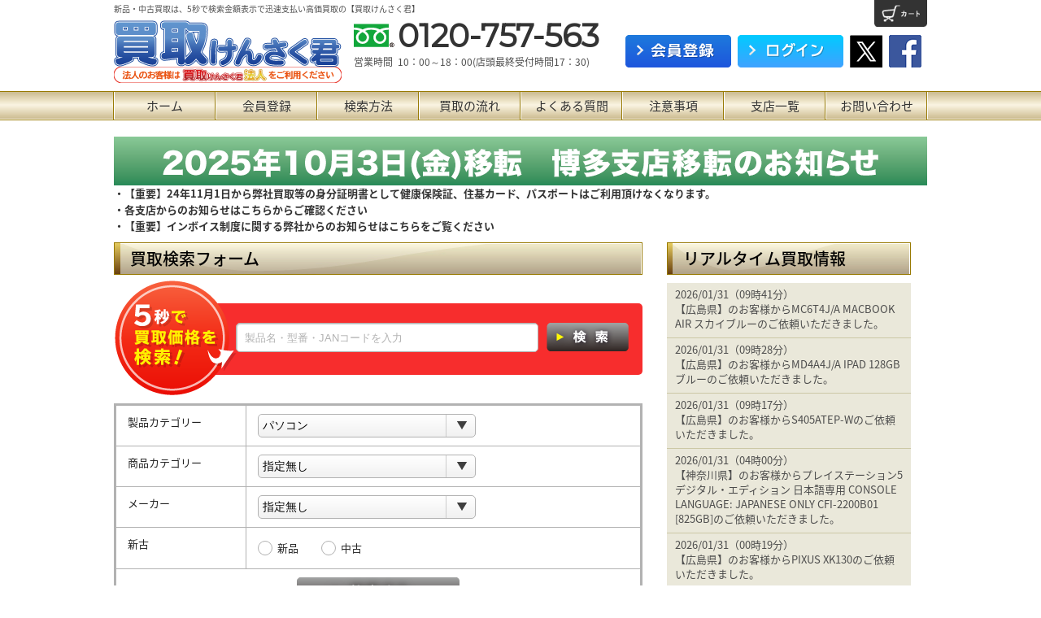

--- FILE ---
content_type: text/html
request_url: https://www.kaitorikensakukun.com/itemsearch/index.php?top_categoly=%E3%83%91%E3%82%BD%E3%82%B3%E3%83%B3
body_size: 55697
content:

<!doctype html>
<html><head>
<meta charset="utf-8">
<title>買取検索フォーム/買取けんさく君</title>
	
<!--Twitterカードここから-->
<meta property="og:type" content="article" />
<meta property="og:title" content="買取検索フォーム【買取けんさく君】" />
<meta property="og:description" content="5秒で買取価格を検索！買取けんさく君の買取価格を、製品名、型番、JANコードを入力して検索できます。買取けんさく君" />
<meta property="og:url" content="https://www.kaitorikensakukun.com/itemsearch/index.php" />
<meta property="og:site_name" content="買取けんさく君" />
<meta property="og:image" content="https://www.kaitorikensakukun.com/images/common/twitter_card_kaitori.jpg" />
<meta name="twitter:card" content="summary_large_image">
<meta name="twitter:site" content="@kaitorikensaku">
	
<!--Twitterカードここまで-->
	
<!--<meta property="og:image" content="https://www.kaitorikensakukun.com/apple-touch-icon.png" />-->
<meta name="Keywords" content="買取検索フォーム,買取価格検索,製品名検索,型番検索,JANコード検索" />
<meta name="description" content="5秒で買取価格を検索！買取けんさく君の買取価格を、製品名、型番、JANコードを入力して検索できます。買取けんさく君" />
<meta name="robots" content="index,follow" />
<meta name="viewport" content="width=device-width">
<meta name="format-detection" content="telephone=no">
<meta http-equiv="X-UA-Compatible" content="IE=edge">
<script type="text/javascript" src="../js/jquery-1.11.3.min.js"></script>
<script type="text/javascript" src="../js/jquery.slicknav.min.js"></script>
<script type="text/javascript" src="../js/slicknav.js"></script>
<script type="text/javascript" src="../js/accordion.js"></script>
<script type="text/javascript" src="../js/breakpoints.js"></script>
<script type="text/javascript" src="../js/respoimage.js"></script>
<script type="text/javascript" src="../js/jQueryAutoHeight.js"></script>
<!--[if lt IE 9]>
<script type="text/javascript" src="../js/html5shiv.js"></script>
<script type="text/javascript" src="../js/css3-mediaqueries.js"></script>
<script type="text/javascript" src="../js/selectivizr.js"></script>
<![endif]-->
<link rel="stylesheet" href="https://fonts.googleapis.com/earlyaccess/notosansjapanese.css">
<link rel="stylesheet" href="https://fonts.googleapis.com/css?family=Montserrat">
<link rel="stylesheet" href="../css/reset.css">
<link rel="stylesheet" href="../css/common.css">
<link rel="stylesheet" href="../css/others.css">
<link rel="stylesheet" href="../css/slicknav.css">

<style>
.block-category h3{
	background:#eae8da;
	padding:5px;
	margin-bottom:5px;
	font-size:1.3rem;
	color:#000;
	font-weight:bold;
}

/*.block-category
----------------------*/
.block-category_l{
	margin-bottom:10px;
}
.block-category_l ul{
	font-size:1.2rem;
	overflow:hidden;
	margin-bottom:10px;
	padding:0 15px;
}
.block-category_l li{
	list-style:none;
	float:left;
}
.block-category_l li:after {
	content:"|";
	padding:0 10px;
}
.block-category_l li:last-child:after {
	content:"";
}

</style>

<script type="text/javascript" src="./js/index.js"></script>

<script type="text/javascript">
jQuery(function($){
		$('.wrapper dd').autoHeight(7);
});
</script>
</head>

<body>

<script type="text/javascript">
</script>

	<header>
	<div class="block">
		<div class="box-left">
			<h1>新品・中古買取は、5秒で検索金額表示で迅速支払い高価買取の【買取けんさく君】</h1>
	
<!-- Google Tag Manager -->
<script>(function(w,d,s,l,i){w[l]=w[l]||[];w[l].push({'gtm.start':
new Date().getTime(),event:'gtm.js'});var f=d.getElementsByTagName(s)[0],
j=d.createElement(s),dl=l!='dataLayer'?'&l='+l:'';j.async=true;j.src=
'https://www.googletagmanager.com/gtm.js?id='+i+dl;f.parentNode.insertBefore(j,f);
})(window,document,'script','dataLayer','GTM-54QHSW8M');</script>
<!-- End Google Tag Manager -->


<!-- Google Tag Manager (noscript) -->
<noscript><iframe src="https://www.googletagmanager.com/ns.html?id=GTM-54QHSW8M"
height="0" width="0" style="display:none;visibility:hidden"></iframe></noscript>
<!-- End Google Tag Manager (noscript) -->



<script type="text/javascript" src="https://www.kaitorikensakukun.com/ssi/js/header.js"></script>

<form action="#" name="form_header" method="post">
	<input type="hidden" name="logout" value="" >
</form>

			<div class="block-logo">
					<a href="https://www.kaitorikensakukun.com/">
						<img src="https://www.kaitorikensakukun.com/images/common/logo.gif" alt="パソコンに家電、デジカメやカメラ、カーナビ、ROLEXなどを高価買取致します。綿半ドットコム『買取けんさく君』" />
					</a><BR><a href="https://www.abelnet.ne.jp/k/">
						<img src="https://www.kaitorikensakukun.com/images/kk_houjin.gif" alt="パソコンに家電、デジカメやカメラ、カーナビ、ROLEXなどを高価買取致します。綿半ドットコム『買取けんさく君・法人』" />
					</a>
				</div>
				<div class="block-freedial">
						<p class="txt-freedial">0120-757-563</p>
					<!-- <p class="txt-freedial">0120-757-563</p> -->
					<p class="txt-time">営業時間&nbsp;&nbsp;10：00～18：00(店頭最終受付時間17：30)<!-- <br>
				    休日：日曜/年末年始 --></p>
				</div>
			</div>

			<div class="block-btn">
				<div class="block-user">

					<div class="block-register">
<a href="https://www.kaitorikensakukun.com/regist/">
<img src="https://www.kaitorikensakukun.com/images/common/btn_register.gif" alt="会員登録">
</a>
</div>

				</div>

				<div class="block-cart">
					<a href="https://www.kaitorikensakukun.com/order/">カート</a>
				</div>

				<div class="block-member">
					<ul>

						<li class="btn-register">
<a href="https://www.kaitorikensakukun.com/regist/">
<img src="https://www.kaitorikensakukun.com/images/common/btn_register.gif" alt="会員登録">
</a>
</li>
<li class="btn-login">
<a href="https://www.kaitorikensakukun.com/login/">ログイン
</a>
</li>

					</ul>
				</div>

				<div class="block-sns">
					<ul>
						<li>
							<a href="https://twitter.com/kaitorikensaku" target="_blank"><img src="https://www.kaitorikensakukun.com/images/common/btn_X.gif" alt="X"></a>
						</li>
						<li>
							<a href="https://www.facebook.com/kaitorikensakukun/" target="_blank"><img src="https://www.kaitorikensakukun.com/images/common/btn_facebook.gif" alt="facebook"></a>
						</li>
					</ul>
				</div>

			</div>
		</div>

		<nav>
			<div id="g_nav">
				<ul id="menu">
					<li><a href="https://www.kaitorikensakukun.com/">ホーム</a></li>
					<li>


						<a href="https://www.kaitorikensakukun.com/regist/">会員登録</a>


					</li>

					<li>
						<a href="https://www.kaitorikensakukun.com/doc/about_search/">検索方法</a>
					</li>
					<li>
						<a href="https://www.kaitorikensakukun.com/doc/kaitori_nagare/">買取の流れ</a>
					</li>
					<li>
						<a href="https://www.kaitorikensakukun.com/doc/faq/">よくある質問</a>
					</li>
					<li>
						<a href="https://www.kaitorikensakukun.com/doc/caution/">注意事項</a>
					</li>
					<li>
						<a href="https://www.kaitorikensakukun.com/doc/store/">支店一覧</a>
					</li>
					<li>
						<a href="https://www.kaitorikensakukun.com/doc/contact/">お問い合わせ</a>
					</li>
					
					<li class="btn-facebook">
						<a href="https://www.facebook.com/kaitorikensakukun/" target="_blank"><img src="https://www.kaitorikensakukun.com/images/common/btn_facebook.gif" alt="facebook"></a>
					</li>
					<li class="btn-facebook">
						<a href="https://twitter.com/kaitorikensaku" target="_blank"><img src="https://www.kaitorikensakukun.com/images/common/btn_X.gif" alt="X"></a>
					</li>
					<li class="list-close menu-btn" title="close">閉じる</li>
				</ul>
			</div>

<p style="text-align:center;">
<!--  <a href="https://www.kaitorikensakukun.com/doc/announce/220603.php"><img src="https://www.kaitorikensakukun.com/images/bnr_osaka_iten_250519.png" alt=""/></a> -->
<a href="https://www.kaitorikensakukun.com/doc/store/#hakata"><img src="https://www.kaitorikensakukun.com/images/bnr_hakata_iten_251003.png" alt="2025年10月3日(金) 博多支店移転のおしらせ" style="margin-top: 10px;"/></a><!---->

<!--<br>	お知らせ情報	ここまで	 -->
</p>


<p style="text-align:center;">
<!--キャンペーンバナー-->
<!--   <a href="https://www.kaitorikensakukun.com/doc/campaign/2507cp.php"><img src="https://www.kaitorikensakukun.com/images/1pUP_banner.jpg" alt="買取１％アップキャンペーン" style="/*margin-top: -10px;*/"/></a>
 <br>-->
<!--<br>
 	<a href="https://www.kaitorikensakukun.com/doc/nenmetsu_nenshi/" target="new"><img src="https://www.kaitorikensakukun.com/images/nenmatsu_nenshi_banner.jpg" alt="年末年始の営業スケジュールのお知らせ" style="margin-top: -10px;"/></a>

    キャンペーン情報ここまで -->    
</p>

</nav>


<div id="topic">

 <p style="/* text-align:center; */max-width: 1000px;margin: 0 auto;">
<a href="https://www.kaitorikensakukun.com/doc/kaitori_mochikomi/" target="new"><b>・【重要】24年11月1日から弊社買取等の身分証明書として健康保険証、住基カード、パスポートはご利用頂けなくなります。</B></a><!--   <a href="https://www.kaitorikensakukun.com/doc/store/"><b>・【ご来店（店頭買取）のお客様へ重要なお知らせ】店頭買取は予約のお客様優先となっております。時間予約はこちらの支店一覧からお願いします。<br>
  </b></a></p>　　　-->
<!--<p style="/* text-align:center; */max-width: 1000px;margin: 0 auto; color:#ff0000; font-weight:bold; font-size:large;"><span dir="ltr"><a aria-label="リンク 【期間延長！】買取金額アップキャンペーンfor個人のお客様（課税事業者の方は対象外） (kaitorikensakukun.com)" title="https://www.kaitorikensakukun.com/doc/campaign/2310cp01.php" href="https://www.kaitorikensakukun.com/doc/campaign/2310cp01.php" rel="noreferrer noopener" target="_blank">【期間延長！】買取金額１％アップクーポンキャンペーンfor個人＆法人のお客様（課税事業者の方は対象外） </a></span><br>
  <a aria-label="リンク 【期間延長！】買取金額アップキャンペーンfor個人のお客様（課税事業者の方は対象外） (kaitorikensakukun.com)" title="https://www.kaitorikensakukun.com/doc/campaign/2310cp01.php" href="https://www.kaitorikensakukun.com/doc/campaign/2310cp03.php" rel="noreferrer noopener" target="_blank">【カテゴリ限定】買取金額さらに</a>５００円アップキャンペーン（１％アップクーポンとの併用OK） </a></p>-->
	
<!--<p style="/* text-align:center; */max-width: 1000px;margin: 0 auto; color:#ff0000; font-weight:bold; font-size:large;"><span dir="ltr"><a aria-label="リンク 【期間延長！】買取金額アップ大商談会キャンペーン (kaitorikensakukun.com)" title="https://www.kaitorikensakukun.com/doc/campaign/2310cp02.php" href="https://www.kaitorikensakukun.com/doc/campaign/2310cp02.php" rel="noreferrer noopener" target="_blank">【期間延長！】買取金額アップ大商談会キャンペーン (法人＆課税事業者の方向け)</a></span><br>-->
  <!--<a href="https://www.kaitorikensakukun.com/#topics"><b>・　広島支店 定休日変更のお知らせ</b></a><br>--></p>
</P>
<p style="/* text-align:center; */max-width: 1000px;margin: 0 auto;">
	<font color="red"><a href="https://www.kaitorikensakukun.com/#topics"><b>・各支店からのお知らせはこちらからご確認ください</b></font><br></p>
<p style="/* text-align:center; */max-width: 1000px;margin: 0 auto;">
<a href="https://www.kaitorikensakukun.com/doc/invoice/index.php"><b>・【重要】インボイス制度に関する弊社からのお知らせはこちらをご覧ください</B></a></p>
<dl>
	</a>
</dl>
<style>
	#topic dl{
		max-width: 1000px;margin: 0 auto;
		
		
	}
	#topic dl dt {font-weight:bold;list-style-type: disc;text-decoration: none;}
#topic dl dd {
overflow: hidden;
  display: -webkit-box;
  -webkit-box-orient: vertical;
  -webkit-line-clamp: 2; /* 行数を指定 */
}

	#topic dl dt:nth-child(n+4) {display:none;}
	#topic dl dd:nth-child(n+4) {display:none;}




</style>

</div>

</div>
	</header>
	<div class="block">
		<main>
			<div class="block-main">
				<section>
					
					<!--<a href="https://www.kaitorikensakukun.com/alonza/" target="_blank">
					    <img src="../images/alonza_bnr650.png">
					</a>-->
				  <h2 style="margin-top: 10px;">買取検索フォーム</h2>

					<form action="./index.php" name="form1" method="post">
						<input type="hidden" name="todo" value="">
						<input type="hidden" name="start_no" value="1" />

					<div class="block-search page-search">
						<div class="bg-area">
							<p>
								<img src="../images/common/icn_search.png" alt="5秒で買取価格を検索！">
							</p>
							<ul>
								<li class="txt-area">
									<input type="text" name="product_name" value="" placeholder="製品名・型番・JANコードを入力" />
								</li>
								<li class="btn-search">
									<input type="image" alt="検索" src="../images/common/btn_search.png" onchange="click_search();"/>
								</li>
							</ul>
						</div>
					</div>

					<div class="block-search-form">
						<table border="0" cellspacing="0" cellpadding="0">
							<tr>
								<th>製品カテゴリー</th>
								<td>
									<select name="top_categoly" onchange="click_search();">
										<option value="">指定無し</option>
										<option value="PC周辺機器その他">PC周辺機器その他</option>
<option value="おいくら申込専用">おいくら申込専用</option>
<option value="エアコン・ヒーター">エアコン・ヒーター</option>
<option value="カー用品">カー用品</option>
<option value="ゲーム">ゲーム</option>
<option value="スマートフォン">スマートフォン</option>
<option value="タブレット">タブレット</option>
<option value="テレビ･AV機器">テレビ･AV機器</option>
<option value="デジカメ･カメラ関連">デジカメ･カメラ関連</option>
<option value="パソコン" selected>パソコン</option>
<option value="ホームセキュリティ">ホームセキュリティ</option>
<option value="住宅設備">住宅設備</option>
<option value="健康美容家電">健康美容家電</option>
<option value="家電">家電</option>
<option value="電動工具">電動工具</option>
									</select>
								</td>
							</tr>
							<tr>
								<th>商品カテゴリー</th>
								<td>
									<select name="categoly" onchange="click_search();">
										<option value="">指定無し</option>
										<option value="デスクトップパソコン(Mac)">デスクトップパソコン(Mac)</option>
<option value="デスクトップパソコン(Win)">デスクトップパソコン(Win)</option>
<option value="ノートパソコン(Mac)">ノートパソコン(Mac)</option>
<option value="ノートパソコン(Win)">ノートパソコン(Win)</option>
									</select>
								</td>
							</tr>
							<tr>
								<th>メーカー</th>
								<td>
									<select name="maker" onchange="click_search();">
										<option value="">指定無し</option>
										<option value="Apple">Apple</option>
<option value="APPLE(アップル)">APPLE(アップル)</option>
<option value="Dynabook(ダイナブック)">Dynabook(ダイナブック)</option>
<option value="NEC(日本電気)">NEC(日本電気)</option>
<option value="パナソニック(Panasonic)">パナソニック(Panasonic)</option>
<option value="マイクロソフト(Microsoft)">マイクロソフト(Microsoft)</option>
<option value="富士通(FUJITSU)">富士通(FUJITSU)</option>
<option value="買取けんさく君">買取けんさく君</option>
									</select>
								</td>
							</tr>
							<tr>
								<th>新古</th>
								<td>
									<input name="new_old" type="radio" value="0" id="radio-1"><label for="radio-1">新品</label>　
<input name="new_old" type="radio" value="1" id="radio-2"><label for="radio-2">中古</label>
								</td>
							</tr>
							<tr>
								<td class="box-btn" colspan="2">
									<input type="image" alt="検索する" src="../images/btn_search_form.png" onclick="click_search();"/>
								</td>
							</tr>
						</table>
					</div>

					<div class="block-pager">
						<ul>
							<li class="current">1</li>
<li><a href="javascript:click_page( './index.php?start_no=10');">2</a></li>
<li><a href="javascript:click_page( './index.php?start_no=20');">3</a></li>
<li><a href="javascript:click_page( './index.php?start_no=30');">4</a></li>
<li><a href="javascript:click_page( './index.php?start_no=40');">5</a></li>
<li><a href="javascript:click_page( './index.php?start_no=50');">6</a></li>
<li><a href="javascript:click_page( './index.php?start_no=60');">7</a></li>
<li><a href="javascript:click_page( './index.php?start_no=70');">8</a></li>
<li><a href="javascript:click_page( './index.php?start_no=80');">9</a></li>
<li><a href="javascript:click_page( './index.php?start_no=90');">10</a></li>
<li class="next"><a href="javascript:click_page( './index.php?start_no=10');">次の10件 &raquo;</a></li>
						</ul>
					</div>

					<div class="block-result-list">

						<div class="wrapper">
<dl class="product">
<dt>製品カテゴリー</dt>
<dd>パソコン</dd>
</dl>
<dl class="goods">
<dt>商品カテゴリー</dt>
<dd>ノートパソコン(Win)</dd>
</dl>
<dl class="maker">
<dt>メーカー</dt>
<dd>パナソニック(Panasonic)</dd>
</dl>
<dl class="name" style="word-break: break-all;">
<dt>商品名（型番）</dt>
<dd><a href="../items/102794.php">CF-FC6ADMCR カームグレイ</a></dd>
</dl>
<dl class="state">
<dt>新古</dt>
<dd><span class="new">新品</span></dd>
</dl>
<dl class="price">
<dt>買取価格</dt>
<dd><a href="../items/102794.php"><img src="../images/yen_red.svg" alt="￥"><img src="../images/2_red.svg" alt="2"><img src="../images/3_red.svg" alt="3"><img src="../images/0_red.svg" alt="0"><img class="comma" src="../images/comma_red.svg" alt=","><img src="../images/0_red.svg" alt="0"><img src="../images/0_red.svg" alt="0"><img src="../images/0_red.svg" alt="0"></a></dd>
</dl>
<dl class="detail">
<dt>詳細</dt>
<dd><a href="../items/102794.php">買取り申し込みへ</a></dd>
</dl>
</div>
<div class="wrapper">
<dl class="product">
<dt>製品カテゴリー</dt>
<dd>パソコン</dd>
</dl>
<dl class="goods">
<dt>商品カテゴリー</dt>
<dd>ノートパソコン(Win)</dd>
</dl>
<dl class="maker">
<dt>メーカー</dt>
<dd>パナソニック(Panasonic)</dd>
</dl>
<dl class="name" style="word-break: break-all;">
<dt>商品名（型番）</dt>
<dd><a href="../items/102795.php">CF-FC6ADTCR カームグレイ</a></dd>
</dl>
<dl class="state">
<dt>新古</dt>
<dd><span class="new">新品</span></dd>
</dl>
<dl class="price">
<dt>買取価格</dt>
<dd><a href="../items/102795.php"><img src="../images/yen_red.svg" alt="￥"><img src="../images/2_red.svg" alt="2"><img src="../images/0_red.svg" alt="0"><img src="../images/6_red.svg" alt="6"><img class="comma" src="../images/comma_red.svg" alt=","><img src="../images/0_red.svg" alt="0"><img src="../images/0_red.svg" alt="0"><img src="../images/0_red.svg" alt="0"></a></dd>
</dl>
<dl class="detail">
<dt>詳細</dt>
<dd><a href="../items/102795.php">買取り申し込みへ</a></dd>
</dl>
</div>
<div class="wrapper">
<dl class="product">
<dt>製品カテゴリー</dt>
<dd>パソコン</dd>
</dl>
<dl class="goods">
<dt>商品カテゴリー</dt>
<dd>ノートパソコン(Win)</dd>
</dl>
<dl class="maker">
<dt>メーカー</dt>
<dd>パナソニック(Panasonic)</dd>
</dl>
<dl class="name" style="word-break: break-all;">
<dt>商品名（型番）</dt>
<dd><a href="../items/102793.php">CF-FC6BDPCR ブラック</a></dd>
</dl>
<dl class="state">
<dt>新古</dt>
<dd><span class="new">新品</span></dd>
</dl>
<dl class="price">
<dt>買取価格</dt>
<dd><a href="../items/102793.php"><img src="../images/yen_red.svg" alt="￥"><img src="../images/2_red.svg" alt="2"><img src="../images/8_red.svg" alt="8"><img src="../images/2_red.svg" alt="2"><img class="comma" src="../images/comma_red.svg" alt=","><img src="../images/0_red.svg" alt="0"><img src="../images/0_red.svg" alt="0"><img src="../images/0_red.svg" alt="0"></a></dd>
</dl>
<dl class="detail">
<dt>詳細</dt>
<dd><a href="../items/102793.php">買取り申し込みへ</a></dd>
</dl>
</div>
<div class="wrapper">
<dl class="product">
<dt>製品カテゴリー</dt>
<dd>パソコン</dd>
</dl>
<dl class="goods">
<dt>商品カテゴリー</dt>
<dd>ノートパソコン(Win)</dd>
</dl>
<dl class="maker">
<dt>メーカー</dt>
<dd>パナソニック(Panasonic)</dd>
</dl>
<dl class="name" style="word-break: break-all;">
<dt>商品名（型番）</dt>
<dd><a href="../items/78548.php">CF-FV4CDMCR ブラック&シルバー</a></dd>
</dl>
<dl class="state">
<dt>新古</dt>
<dd><span class="new">新品</span></dd>
</dl>
<dl class="price">
<dt>買取価格</dt>
<dd><a href="../items/78548.php"><img src="../images/yen_red.svg" alt="￥"><img src="../images/1_red.svg" alt="1"><img src="../images/6_red.svg" alt="6"><img src="../images/4_red.svg" alt="4"><img class="comma" src="../images/comma_red.svg" alt=","><img src="../images/5_red.svg" alt="5"><img src="../images/0_red.svg" alt="0"><img src="../images/0_red.svg" alt="0"></a></dd>
</dl>
<dl class="detail">
<dt>詳細</dt>
<dd><a href="../items/78548.php">買取り申し込みへ</a></dd>
</dl>
</div>
<div class="wrapper">
<dl class="product">
<dt>製品カテゴリー</dt>
<dd>パソコン</dd>
</dl>
<dl class="goods">
<dt>商品カテゴリー</dt>
<dd>ノートパソコン(Win)</dd>
</dl>
<dl class="maker">
<dt>メーカー</dt>
<dd>パナソニック(Panasonic)</dd>
</dl>
<dl class="name" style="word-break: break-all;">
<dt>商品名（型番）</dt>
<dd><a href="../items/78549.php">CF-FV4CDTCR シルバー</a></dd>
</dl>
<dl class="state">
<dt>新古</dt>
<dd><span class="new">新品</span></dd>
</dl>
<dl class="price">
<dt>買取価格</dt>
<dd><a href="../items/78549.php"><img src="../images/yen_red.svg" alt="￥"><img src="../images/1_red.svg" alt="1"><img src="../images/4_red.svg" alt="4"><img src="../images/1_red.svg" alt="1"><img class="comma" src="../images/comma_red.svg" alt=","><img src="../images/0_red.svg" alt="0"><img src="../images/0_red.svg" alt="0"><img src="../images/0_red.svg" alt="0"></a></dd>
</dl>
<dl class="detail">
<dt>詳細</dt>
<dd><a href="../items/78549.php">買取り申し込みへ</a></dd>
</dl>
</div>
<div class="wrapper">
<dl class="product">
<dt>製品カテゴリー</dt>
<dd>パソコン</dd>
</dl>
<dl class="goods">
<dt>商品カテゴリー</dt>
<dd>ノートパソコン(Win)</dd>
</dl>
<dl class="maker">
<dt>メーカー</dt>
<dd>パナソニック(Panasonic)</dd>
</dl>
<dl class="name" style="word-break: break-all;">
<dt>商品名（型番）</dt>
<dd><a href="../items/78547.php">CF-FV4DDNCR ブラック</a></dd>
</dl>
<dl class="state">
<dt>新古</dt>
<dd><span class="new">新品</span></dd>
</dl>
<dl class="price">
<dt>買取価格</dt>
<dd><a href="../items/78547.php"><img src="../images/yen_red.svg" alt="￥"><img src="../images/1_red.svg" alt="1"><img src="../images/8_red.svg" alt="8"><img src="../images/8_red.svg" alt="8"><img class="comma" src="../images/comma_red.svg" alt=","><img src="../images/0_red.svg" alt="0"><img src="../images/0_red.svg" alt="0"><img src="../images/0_red.svg" alt="0"></a></dd>
</dl>
<dl class="detail">
<dt>詳細</dt>
<dd><a href="../items/78547.php">買取り申し込みへ</a></dd>
</dl>
</div>
<div class="wrapper">
<dl class="product">
<dt>製品カテゴリー</dt>
<dd>パソコン</dd>
</dl>
<dl class="goods">
<dt>商品カテゴリー</dt>
<dd>ノートパソコン(Win)</dd>
</dl>
<dl class="maker">
<dt>メーカー</dt>
<dd>パナソニック(Panasonic)</dd>
</dl>
<dl class="name" style="word-break: break-all;">
<dt>商品名（型番）</dt>
<dd><a href="../items/80531.php">CF-FV5EDMCR ブラック&シルバー</a></dd>
</dl>
<dl class="state">
<dt>新古</dt>
<dd><span class="new">新品</span></dd>
</dl>
<dl class="price">
<dt>買取価格</dt>
<dd><a href="../items/80531.php"><img src="../images/yen_red.svg" alt="￥"><img src="../images/1_red.svg" alt="1"><img src="../images/9_red.svg" alt="9"><img src="../images/2_red.svg" alt="2"><img class="comma" src="../images/comma_red.svg" alt=","><img src="../images/5_red.svg" alt="5"><img src="../images/0_red.svg" alt="0"><img src="../images/0_red.svg" alt="0"></a></dd>
</dl>
<dl class="detail">
<dt>詳細</dt>
<dd><a href="../items/80531.php">買取り申し込みへ</a></dd>
</dl>
</div>
<div class="wrapper">
<dl class="product">
<dt>製品カテゴリー</dt>
<dd>パソコン</dd>
</dl>
<dl class="goods">
<dt>商品カテゴリー</dt>
<dd>ノートパソコン(Win)</dd>
</dl>
<dl class="maker">
<dt>メーカー</dt>
<dd>パナソニック(Panasonic)</dd>
</dl>
<dl class="name" style="word-break: break-all;">
<dt>商品名（型番）</dt>
<dd><a href="../items/80532.php">CF-FV5EDTCR シルバー</a></dd>
</dl>
<dl class="state">
<dt>新古</dt>
<dd><span class="new">新品</span></dd>
</dl>
<dl class="price">
<dt>買取価格</dt>
<dd><a href="../items/80532.php"><img src="../images/yen_red.svg" alt="￥"><img src="../images/1_red.svg" alt="1"><img src="../images/6_red.svg" alt="6"><img src="../images/9_red.svg" alt="9"><img class="comma" src="../images/comma_red.svg" alt=","><img src="../images/0_red.svg" alt="0"><img src="../images/0_red.svg" alt="0"><img src="../images/0_red.svg" alt="0"></a></dd>
</dl>
<dl class="detail">
<dt>詳細</dt>
<dd><a href="../items/80532.php">買取り申し込みへ</a></dd>
</dl>
</div>
<div class="wrapper">
<dl class="product">
<dt>製品カテゴリー</dt>
<dd>パソコン</dd>
</dl>
<dl class="goods">
<dt>商品カテゴリー</dt>
<dd>ノートパソコン(Win)</dd>
</dl>
<dl class="maker">
<dt>メーカー</dt>
<dd>パナソニック(Panasonic)</dd>
</dl>
<dl class="name" style="word-break: break-all;">
<dt>商品名（型番）</dt>
<dd><a href="../items/80530.php">CF-FV5FDNCR ブラック</a></dd>
</dl>
<dl class="state">
<dt>新古</dt>
<dd><span class="new">新品</span></dd>
</dl>
<dl class="price">
<dt>買取価格</dt>
<dd><a href="../items/80530.php"><img src="../images/yen_red.svg" alt="￥"><img src="../images/2_red.svg" alt="2"><img src="../images/1_red.svg" alt="1"><img src="../images/6_red.svg" alt="6"><img class="comma" src="../images/comma_red.svg" alt=","><img src="../images/0_red.svg" alt="0"><img src="../images/0_red.svg" alt="0"><img src="../images/0_red.svg" alt="0"></a></dd>
</dl>
<dl class="detail">
<dt>詳細</dt>
<dd><a href="../items/80530.php">買取り申し込みへ</a></dd>
</dl>
</div>
<div class="wrapper">
<dl class="product">
<dt>製品カテゴリー</dt>
<dd>パソコン</dd>
</dl>
<dl class="goods">
<dt>商品カテゴリー</dt>
<dd>ノートパソコン(Win)</dd>
</dl>
<dl class="maker">
<dt>メーカー</dt>
<dd>パナソニック(Panasonic)</dd>
</dl>
<dl class="name" style="word-break: break-all;">
<dt>商品名（型番）</dt>
<dd><a href="../items/97605.php">CF-FV5GDMCR ブラック&シルバー</a></dd>
</dl>
<dl class="state">
<dt>新古</dt>
<dd><span class="new">新品</span></dd>
</dl>
<dl class="price">
<dt>買取価格</dt>
<dd><a href="../items/97605.php"><img src="../images/yen_red.svg" alt="￥"><img src="../images/2_red.svg" alt="2"><img src="../images/0_red.svg" alt="0"><img src="../images/6_red.svg" alt="6"><img class="comma" src="../images/comma_red.svg" alt=","><img src="../images/5_red.svg" alt="5"><img src="../images/0_red.svg" alt="0"><img src="../images/0_red.svg" alt="0"></a></dd>
</dl>
<dl class="detail">
<dt>詳細</dt>
<dd><a href="../items/97605.php">買取り申し込みへ</a></dd>
</dl>
</div>

					</div>

					<div class="block-pager bottom">
						<ul>
							<li class="current">1</li>
<li><a href="javascript:click_page( './index.php?start_no=10');">2</a></li>
<li><a href="javascript:click_page( './index.php?start_no=20');">3</a></li>
<li><a href="javascript:click_page( './index.php?start_no=30');">4</a></li>
<li><a href="javascript:click_page( './index.php?start_no=40');">5</a></li>
<li><a href="javascript:click_page( './index.php?start_no=50');">6</a></li>
<li><a href="javascript:click_page( './index.php?start_no=60');">7</a></li>
<li><a href="javascript:click_page( './index.php?start_no=70');">8</a></li>
<li><a href="javascript:click_page( './index.php?start_no=80');">9</a></li>
<li><a href="javascript:click_page( './index.php?start_no=90');">10</a></li>
<li class="next"><a href="javascript:click_page( './index.php?start_no=10');">次の10件 &raquo;</a></li>
						</ul>
					</div>

					<div class="block-offer">
						<img src="../images/pic_offer_00.png" alt="">
					</div>
					
					<div class="block-offer">
						<div class="box-left">
							<p class="txt-catch">お持ちになっている製品がなかった場合も、<br>お気軽にお問い合わせください。</p>
							<p class="txt-freedial">0120-757-563</p>
							<p class="txt-time">営業時間　10：00～18：00　　休日：日曜／年末年始</p>
						</div>
						<div class="box-right">
							<img src="../images/pic_offer_01.png" alt="売ります！">
						</div>
						<p class="btn-contact">
							<a href="../doc/contact/">
								<img src="../images/btn_contact.png" alt="お問い合わせをする">
							</a></p>
					</div>

					<div class="block-category_l">
							<section>
									<h3>商品カテゴリ</h3>
<ul>
<li><a href="./index.php?top_categoly=%E3%83%91%E3%82%BD%E3%82%B3%E3%83%B3&categoly=%E3%83%87%E3%82%B9%E3%82%AF%E3%83%88%E3%83%83%E3%83%97%E3%83%91%E3%82%BD%E3%82%B3%E3%83%B3%28Mac%29">デスクトップパソコン(Mac)</a></li>
<li><a href="./index.php?top_categoly=%E3%83%91%E3%82%BD%E3%82%B3%E3%83%B3&categoly=%E3%83%87%E3%82%B9%E3%82%AF%E3%83%88%E3%83%83%E3%83%97%E3%83%91%E3%82%BD%E3%82%B3%E3%83%B3%28Win%29">デスクトップパソコン(Win)</a></li>
<li><a href="./index.php?top_categoly=%E3%83%91%E3%82%BD%E3%82%B3%E3%83%B3&categoly=%E3%83%8E%E3%83%BC%E3%83%88%E3%83%91%E3%82%BD%E3%82%B3%E3%83%B3%28Mac%29">ノートパソコン(Mac)</a></li>
<li><a href="./index.php?top_categoly=%E3%83%91%E3%82%BD%E3%82%B3%E3%83%B3&categoly=%E3%83%8E%E3%83%BC%E3%83%88%E3%83%91%E3%82%BD%E3%82%B3%E3%83%B3%28Win%29">ノートパソコン(Win)</a></li>
</ul>							</section>
					</div>

					<div class="block-category_l">
							<section>
									<h3>メーカー</h3>
<ul>
<li><a href="./index.php?top_categoly=%E3%83%91%E3%82%BD%E3%82%B3%E3%83%B3&maker=Apple">Apple</a></li>
<li><a href="./index.php?top_categoly=%E3%83%91%E3%82%BD%E3%82%B3%E3%83%B3&maker=APPLE%28%E3%82%A2%E3%83%83%E3%83%97%E3%83%AB%29">APPLE(アップル)</a></li>
<li><a href="./index.php?top_categoly=%E3%83%91%E3%82%BD%E3%82%B3%E3%83%B3&maker=Dynabook%28%E3%83%80%E3%82%A4%E3%83%8A%E3%83%96%E3%83%83%E3%82%AF%29">Dynabook(ダイナブック)</a></li>
<li><a href="./index.php?top_categoly=%E3%83%91%E3%82%BD%E3%82%B3%E3%83%B3&maker=NEC%28%E6%97%A5%E6%9C%AC%E9%9B%BB%E6%B0%97%29">NEC(日本電気)</a></li>
<li><a href="./index.php?top_categoly=%E3%83%91%E3%82%BD%E3%82%B3%E3%83%B3&maker=%E3%83%91%E3%83%8A%E3%82%BD%E3%83%8B%E3%83%83%E3%82%AF%28Panasonic%29">パナソニック(Panasonic)</a></li>
<li><a href="./index.php?top_categoly=%E3%83%91%E3%82%BD%E3%82%B3%E3%83%B3&maker=%E3%83%9E%E3%82%A4%E3%82%AF%E3%83%AD%E3%82%BD%E3%83%95%E3%83%88%28Microsoft%29">マイクロソフト(Microsoft)</a></li>
<li><a href="./index.php?top_categoly=%E3%83%91%E3%82%BD%E3%82%B3%E3%83%B3&maker=%E5%AF%8C%E5%A3%AB%E9%80%9A%28FUJITSU%29">富士通(FUJITSU)</a></li>
<li><a href="./index.php?top_categoly=%E3%83%91%E3%82%BD%E3%82%B3%E3%83%B3&maker=%E8%B2%B7%E5%8F%96%E3%81%91%E3%82%93%E3%81%95%E3%81%8F%E5%90%9B">買取けんさく君</a></li>
</ul>							</section>
					</div>

					</form>

				</section>
				<br>
				<br>


			</div>

		</main>


		
<form action="https://www.kaitorikensakukun.com/itemsearch/" name="form_side" method="post">
	<input type="hidden" name="categoly" value="" >
</form>

<script type="text/javascript" src="https://www.kaitorikensakukun.com/ssi/js/side.js"></script>

<aside>
			<div class="block-side">

				<section>
					<div style="padding-bottom: 10px;">
						<center>
							<!-- <a href="https://www.kaitorikensakukun.com/alonza/doc/linesatei_nagare/" target="_blank">
								<img src="https://www.kaitorikensakukun.com/alonza/img/container_pc/t05-kaitori.png" alt="ブランド・時計高価買取専門店OPEN" width="300">
							</a>
							<!--  <a href="https://www.kaitorikensakukun.com/doc/shizai/">
								<img src="https://www.kaitorikensakukun.com/images/side_shizai_kaitori.png" alt="ブランド・時計高価買取専門店OPEN" width="300" style="margin-top: 10px;">
							</a>  -->
						</center>
					</div>
					<h2>リアルタイム買取情報</h2>
					<div class="realtime">
						<dl>

							<dt>2026/01/31（09時41分）</dt>
<dd>【広島県】のお客様からMC6T4J/A MACBOOK AIR スカイブルーのご依頼いただきました。</dd>
<dt>2026/01/31（09時28分）</dt>
<dd>【広島県】のお客様からMD4A4J/A IPAD 128GB ブルーのご依頼いただきました。</dd>
<dt>2026/01/31（09時17分）</dt>
<dd>【広島県】のお客様からS405ATEP-Wのご依頼いただきました。</dd>
<dt>2026/01/31（04時00分）</dt>
<dd>【神奈川県】のお客様からプレイステーション5 デジタル・エディション 日本語専用 CONSOLE LANGUAGE: JAPANESE ONLY CFI-2200B01 [825GB]のご依頼いただきました。</dd>
<dt>2026/01/31（00時19分）</dt>
<dd>【広島県】のお客様からPIXUS XK130のご依頼いただきました。</dd>
<dt>2026/01/31（00時02分）</dt>
<dd>【大阪府】のお客様からPIXUS TS8730 ブラックのご依頼いただきました。</dd>
<dt>2026/01/31（00時00分）</dt>
<dd>【佐賀県】のお客様からNE-FS3D-Wのご依頼いただきました。</dd>
<dt>2026/01/31（00時00分）</dt>
<dd>【大阪府】のお客様からNE-FS3D-Wのご依頼いただきました。</dd>
<dt>2026/01/31（00時00分）</dt>
<dd>【大阪府】のお客様からEE-TB60-BMのご依頼いただきました。</dd>
<dt>2026/01/31（00時00分）</dt>
<dd>【福岡県】のお客様からWH-1000XM5(S)のご依頼いただきました。</dd>
<dt>2026/01/31（00時00分）</dt>
<dd>【大阪府】のお客様からNE-FS3D-Wのご依頼いただきました。</dd>

						</dl>
					</div>
				</section>

				<section>
					<div class="bnr-menu first">
						<ul>
							<li>
								<a href="https://www.kaitorikensakukun.com/doc/user_rakuraku/">
									<img src="https://www.kaitorikensakukun.com/images/common/side_bnr_00.jpg" alt="次回から証明書不要 ラクラク本人認証サービス">
								</a>
							</li>						<!--	<li>
								<a href="https://www.kaitorikensakukun.com/doc/kaitori_furikomi/">
									<img src="https://www.kaitorikensakukun.com/images/common/side_bnr_08.jpg" alt="土・祝日も15時到着分までは当日ご入金！">
								</a>
							</li>　-->
							<li>
								<a href="https://www.kaitorikensakukun.com/doc/contact/">
									<img src="https://www.kaitorikensakukun.com/images/common/side_bnr_06.jpg" alt="買取価格ご相談ください！">
								</a>
							</li>
							<li>
								<a href="https://www.kaitorikensakukun.com/itemsearch/">
									<img src="https://www.kaitorikensakukun.com/images/common/side_bnr_01.jpg" alt="5秒でわかる買取価格！">
								</a>
							</li>
							<li>
								<a href="https://www.kaitorikensakukun.com/doc/contact/">
									<img src="https://www.kaitorikensakukun.com/images/common/side_bnr_02.jpg" alt="1個からでも価格交渉が可能">
								</a>
							</li>
							<li>
								<a href="https://www.kaitorikensakukun.com/doc/kaitori_nagare/">
									<img src="https://www.kaitorikensakukun.com/images/common/side_bnr_03.jpg" alt="3STEPで買取完了！最短当日">
								</a>
							</li>
							<li>
								<a href="https://www.kaitorikensakukun.com/doc/kaitori_juminhyo/">
									<img src="https://www.kaitorikensakukun.com/images/common/side_bnr_07.jpg" alt="住民票取得はこんなに簡単!">
								</a>
							</li>
						</ul>
					</div>

					<div class="bnr-menu">
						<ul>
							<li class="for_pc">
								<a href="https://www.kaitorikensakukun.com/doc/user_rakuraku/">
									<img src="https://www.kaitorikensakukun.com/images/common/side_bnr_00.jpg" alt="次回から証明書不要 ラクラク本人認証サービス">
								</a>
							</li>
							<li>
								<a href="https://www.kaitorikensakukun.com/doc/voice/">
									<img src="https://www.kaitorikensakukun.com/images/common/side_bnr_05.png" alt="お客様の声">
								</a>
							</li>
							<li class="freedial">
								<img src="https://www.kaitorikensakukun.com/images/common/txt_freedial.png" alt="法人様・大口買取 余剰商品の処分もお気軽にお問い合わせください"><br>
								<span class="txt-freedial">0120-757-563</span>
							</li>
							<li>
								<a href="https://twitter.com/kaitorikensaku" target="_blank">
									<img src="https://www.kaitorikensakukun.com/images/common/side_bnr_X.gif" alt="X">
								</a>
							</li>
							<li>
								<a href="https://www.facebook.com/kaitorikensakukun/" target="_blank">
									<img src="https://www.kaitorikensakukun.com/images/common/side_bnr_facebook.gif" alt="facebook">
								</a>
							</li>
						</ul>
					</div>
				</section>

				<section>
					<div class="block-category">
						<h2>買取商品カテゴリ</h2>
						<ul class="accordion">

							<li><span class="menu">パソコン</span>
<ul class="submenu">
<li><a href="javascript:side_post_categ('デスクトップパソコン(Mac)');">デスクトップパソコン(Mac)</a></li>
<li><a href="javascript:side_post_categ('デスクトップパソコン(Win)');">デスクトップパソコン(Win)</a></li>
<li><a href="javascript:side_post_categ('ノートパソコン(Mac)');">ノートパソコン(Mac)</a></li>
<li><a href="javascript:side_post_categ('ノートパソコン(Win)');">ノートパソコン(Win)</a></li>
</ul>
</li>
<li><span class="menu">タブレット</span>
<ul class="submenu">
<li><a href="javascript:side_post_categ('Apple');">Apple</a></li>
<li><a href="javascript:side_post_categ('タブレットPC');">タブレットPC</a></li>
<li><a href="javascript:side_post_categ('タブレットケース');">タブレットケース</a></li>
</ul>
</li>
<li><span class="menu">スマートフォン</span>
<ul class="submenu">
<li><a href="javascript:side_post_categ('Apple');">Apple</a></li>
<li><a href="javascript:side_post_categ('スマートウォッチ・ウェアラブル端末');">スマートウォッチ・ウェアラブル端末</a></li>
</ul>
</li>
<li><span class="menu">PC周辺機器その他</span>
<ul class="submenu">
<li><a href="javascript:side_post_categ('スキャナ');">スキャナ</a></li>
<li><a href="javascript:side_post_categ('プリンタ');">プリンタ</a></li>
<li><a href="javascript:side_post_categ('ルーター');">ルーター</a></li>
<li><a href="javascript:side_post_categ('外付HDD');">外付HDD</a></li>
<li><a href="javascript:side_post_categ('無線LAN');">無線LAN</a></li>
</ul>
</li>
<li><span class="menu">テレビ･AV機器</span>
<ul class="submenu">
<li><a href="javascript:side_post_categ('AVアンプ');">AVアンプ</a></li>
<li><a href="javascript:side_post_categ('DAP');">DAP</a></li>
<li><a href="javascript:side_post_categ('イヤホン・ヘッドホン');">イヤホン・ヘッドホン</a></li>
<li><a href="javascript:side_post_categ('コンポ');">コンポ</a></li>
<li><a href="javascript:side_post_categ('シアターセット');">シアターセット</a></li>
<li><a href="javascript:side_post_categ('スピーカー');">スピーカー</a></li>
<li><a href="javascript:side_post_categ('テレビ');">テレビ</a></li>
<li><a href="javascript:side_post_categ('テレビオプション');">テレビオプション</a></li>
<li><a href="javascript:side_post_categ('ビデオカメラ');">ビデオカメラ</a></li>
<li><a href="javascript:side_post_categ('ブルーレイプレーヤー');">ブルーレイプレーヤー</a></li>
<li><a href="javascript:side_post_categ('ブルーレイレコーダー');">ブルーレイレコーダー</a></li>
<li><a href="javascript:side_post_categ('プリメインアンプ');">プリメインアンプ</a></li>
<li><a href="javascript:side_post_categ('プロジェクタ');">プロジェクタ</a></li>
<li><a href="javascript:side_post_categ('ポータブルテレビ');">ポータブルテレビ</a></li>
</ul>
</li>
<li><span class="menu">家電</span>
<ul class="submenu">
<li><a href="javascript:side_post_categ('FAX');">FAX</a></li>
<li><a href="javascript:side_post_categ('その他家電');">その他家電</a></li>
<li><a href="javascript:side_post_categ('アイロン');">アイロン</a></li>
<li><a href="javascript:side_post_categ('コーヒーメーカー');">コーヒーメーカー</a></li>
<li><a href="javascript:side_post_categ('トースター');">トースター</a></li>
<li><a href="javascript:side_post_categ('ベーカリー');">ベーカリー</a></li>
<li><a href="javascript:side_post_categ('ホットプレート');">ホットプレート</a></li>
<li><a href="javascript:side_post_categ('ミキサー・フードプロセッサー');">ミキサー・フードプロセッサー</a></li>
<li><a href="javascript:side_post_categ('冷蔵庫');">冷蔵庫</a></li>
<li><a href="javascript:side_post_categ('布団乾燥機');">布団乾燥機</a></li>
<li><a href="javascript:side_post_categ('掃除機');">掃除機</a></li>
<li><a href="javascript:side_post_categ('洗濯機');">洗濯機</a></li>
<li><a href="javascript:side_post_categ('炊飯器');">炊飯器</a></li>
<li><a href="javascript:side_post_categ('衣類乾燥機');">衣類乾燥機</a></li>
<li><a href="javascript:side_post_categ('調理器');">調理器</a></li>
<li><a href="javascript:side_post_categ('電子レンジ');">電子レンジ</a></li>
<li><a href="javascript:side_post_categ('電子辞書');">電子辞書</a></li>
<li><a href="javascript:side_post_categ('電気ポット');">電気ポット</a></li>
<li><a href="javascript:side_post_categ('電話機');">電話機</a></li>
<li><a href="javascript:side_post_categ('食器乾燥機');">食器乾燥機</a></li>
<li><a href="javascript:side_post_categ('食器洗い機');">食器洗い機</a></li>
</ul>
</li>
<li><span class="menu">健康美容家電</span>
<ul class="submenu">
<li><a href="javascript:side_post_categ('シェーバー');">シェーバー</a></li>
<li><a href="javascript:side_post_categ('ヘアアイロン');">ヘアアイロン</a></li>
<li><a href="javascript:side_post_categ('ヘアドライヤー');">ヘアドライヤー</a></li>
<li><a href="javascript:side_post_categ('加湿器');">加湿器</a></li>
<li><a href="javascript:side_post_categ('温水洗浄便座');">温水洗浄便座</a></li>
<li><a href="javascript:side_post_categ('空気清浄機');">空気清浄機</a></li>
<li><a href="javascript:side_post_categ('美容機器');">美容機器</a></li>
<li><a href="javascript:side_post_categ('除湿機');">除湿機</a></li>
<li><a href="javascript:side_post_categ('電動歯ブラシ');">電動歯ブラシ</a></li>
</ul>
</li>
<li><span class="menu">エアコン・ヒーター</span>
<ul class="submenu">
<li><a href="javascript:side_post_categ('エアコン');">エアコン</a></li>
<li><a href="javascript:side_post_categ('ヒーター・ストーブ');">ヒーター・ストーブ</a></li>
<li><a href="javascript:side_post_categ('扇風機・サーキュレーター');">扇風機・サーキュレーター</a></li>
</ul>
</li>
<li><span class="menu">ホームセキュリティ</span>
<ul class="submenu">
<li><a href="javascript:side_post_categ('テレビドアホン・インターホン');">テレビドアホン・インターホン</a></li>
<li><a href="javascript:side_post_categ('ネットワークカメラ・防犯カメラ');">ネットワークカメラ・防犯カメラ</a></li>
<li><a href="javascript:side_post_categ('火災警報器');">火災警報器</a></li>
</ul>
</li>
<li><span class="menu">デジカメ･カメラ関連</span>
<ul class="submenu">
<li><a href="javascript:side_post_categ('インスタントカメラ
');">インスタントカメラ
</a></li>
<li><a href="javascript:side_post_categ('ストロボ');">ストロボ</a></li>
<li><a href="javascript:side_post_categ('デジタルカメラ');">デジタルカメラ</a></li>
<li><a href="javascript:side_post_categ('デジタル一眼カメラ');">デジタル一眼カメラ</a></li>
<li><a href="javascript:side_post_categ('レンズ');">レンズ</a></li>
<li><a href="javascript:side_post_categ('双眼鏡・単眼鏡');">双眼鏡・単眼鏡</a></li>
</ul>
</li>
<li><span class="menu">ゲーム</span>
<ul class="submenu">
<li><a href="javascript:side_post_categ('ゲーム周辺機器');">ゲーム周辺機器</a></li>
<li><a href="javascript:side_post_categ('ゲーム機本体');">ゲーム機本体</a></li>
</ul>
</li>
<li><span class="menu">カー用品</span>
<ul class="submenu">
<li><a href="javascript:side_post_categ('ETC');">ETC</a></li>
<li><a href="javascript:side_post_categ('カーオーディオ');">カーオーディオ</a></li>
<li><a href="javascript:side_post_categ('カーナビ');">カーナビ</a></li>
<li><a href="javascript:side_post_categ('ドライブレコーダー');">ドライブレコーダー</a></li>
<li><a href="javascript:side_post_categ('車載カメラ');">車載カメラ</a></li>
<li><a href="javascript:side_post_categ('車載モニター');">車載モニター</a></li>
<li><a href="javascript:side_post_categ('車載用空気清浄機');">車載用空気清浄機</a></li>
</ul>
</li>
<li><span class="menu">電動工具</span>
<ul class="submenu">
<li><a href="javascript:side_post_categ('インパクトドライバー・レンチ');">インパクトドライバー・レンチ</a></li>
<li><a href="javascript:side_post_categ('グラインダー・サンダー・ポリッシャー');">グラインダー・サンダー・ポリッシャー</a></li>
<li><a href="javascript:side_post_categ('ジグソー');">ジグソー</a></li>
<li><a href="javascript:side_post_categ('チェーンソー');">チェーンソー</a></li>
<li><a href="javascript:side_post_categ('ブロワ');">ブロワ</a></li>
<li><a href="javascript:side_post_categ('レシプロソー・セーバーソー');">レシプロソー・セーバーソー</a></li>
<li><a href="javascript:side_post_categ('電動ドリル・ドライバードリル');">電動ドリル・ドライバードリル</a></li>
<li><a href="javascript:side_post_categ('電動ハンマ・振動ドリル');">電動ハンマ・振動ドリル</a></li>
<li><a href="javascript:side_post_categ('電動丸ノコ');">電動丸ノコ</a></li>
</ul>
						</ul>
					</div>
				</section>

				<section>
					<div class="block-freedial-list">
						<h2>支店一覧</h2>
						<ul>
							<li>
								<a href="https://www.kaitorikensakukun.com/doc/store/#tokyo">
									東京支店&nbsp;&nbsp;&nbsp;&nbsp;&nbsp;&nbsp;&nbsp;
									<span class="txt-freedial">0120-757-563</span>
								</a>
							</li>
							<li>
								<a href="https://www.kaitorikensakukun.com/doc/store/#osaka">
									大阪支店&nbsp;&nbsp;&nbsp;&nbsp;&nbsp;&nbsp;&nbsp;
									<span class="txt-freedial">0120-512-772</span>
								</a>
							</li>
							<li>
								<a href="https://www.kaitorikensakukun.com/doc/store/#hakata">
									博多支店&nbsp;&nbsp;&nbsp;&nbsp;&nbsp;&nbsp;&nbsp;
									<span class="txt-commontel">092-626-7888</span>
								</a>
							</li>
							<li>
								<a href="https://www.kaitorikensakukun.com/doc/store/#sapporo">
									札幌支店&nbsp;&nbsp;&nbsp;&nbsp;&nbsp;&nbsp;&nbsp;
									<span class="txt-commontel">011-738-7177</span>
								</a>
							</li>
							<li>
								<a href="https://www.kaitorikensakukun.com/doc/store/#sendai">
									仙台支店&nbsp;&nbsp;&nbsp;&nbsp;&nbsp;&nbsp;&nbsp;
									<span class="txt-freedial">0120-922-090</span>
								</a>
							</li>
							<li>
								<a href="https://www.kaitorikensakukun.com/doc/store#nagoya">
									名古屋支店&nbsp;&nbsp;&nbsp;&nbsp;
									<span class="txt-commontel">052-324-7677</span>
								</a>
							</li>							
							<li>
								<a href="https://www.kaitorikensakukun.com/doc/store#hiroshima">
									広島支店&nbsp;&nbsp;&nbsp;&nbsp;&nbsp;&nbsp;&nbsp;
									<span class="txt-commontel">082-232-2577</span>
								</a>
							</li>
							
						</ul>
					</div>
				</section>

			</div>
		</aside>	</div>
	
		<div id="links">
			<section>
				<h3>取り扱いジャンル</h3>
				<ul>
					<li><a href="https://www.kaitorikensakukun.com/pc/">パソコン</a></li>
					<li><a href="https://www.kaitorikensakukun.com/device/">PC周辺機器その他</a></li>
					<li><a href="https://www.kaitorikensakukun.com/tv/">テレビ・AV機器</a></li>
					<li><a href="https://www.kaitorikensakukun.com/game/">ゲーム</a></li>
					<li><a href="https://www.kaitorikensakukun.com/kaden/">家電</a></li>
					<li><a href="https://www.kaitorikensakukun.com/beauty/">健康美容家電</a></li>
					<li><a href="https://www.kaitorikensakukun.com/aircon/">エアコン・ヒーター</a></li>
					<li><a href="https://www.kaitorikensakukun.com/camera/">デジカメ・カメラ関連</a></li>
					<li><a href="https://www.kaitorikensakukun.com/autogoods/">カー用品</a></li>
					<li><a href="https://www.kaitorikensakukun.com/kougu/">電動工具</a></li>
					<li><a href="https://www.kaitorikensakukun.com/home-security/">ホームセキュリティ</a></li>
					<li><a href="https://www.kaitorikensakukun.com/smartphone/">スマートフォン</a></li>
					<li><a href="https://www.kaitorikensakukun.com/tablet/">タブレット</a></li>
				</ul>
			</section>
			<section>
				<h3>買取対応エリア</h3>
				<ul>
					<li>北海道</li>
					<li>青森県</li>
					<li>岩手県</li>
					<li>宮城県</li>
					<li>秋田県</li>
					<li>山形県</li>
					<li>福島県</li>
					<li>茨城県</li>
					<li>栃木県</li>
					<li>群馬県</li>
					<li>埼玉県</li>
					<li>千葉県</li>
					<li>東京都</li>
					<li>神奈川県</li>
					<li>新潟県</li>
					<li>富山県</li>
					<li>石川県</li>
					<li>福井県</li>
					<li>山梨県</li>
					<li>長野県</li>
					<li>岐阜県</li>
					<li>静岡県</li>
					<li>愛知県</li>
					<li>三重県</li>
					<li>滋賀県</li>
					<li>京都府</li>
					<li>大阪府</li>
					<li>兵庫県</li>
					<li>奈良県</li>
					<li>和歌山県</li>
					<li>鳥取県</li>
					<li>島根県</li>
					<li>岡山県</li>
					<li>広島県</li>
					<li>山口県</li>
					<li>徳島県</li>
					<li>香川県</li>
					<li>愛媛県</li>
					<li>高知県</li>
					<li>福岡県</li>
					<li>佐賀県</li>
					<li>長崎県</li>
					<li>熊本県</li>
					<li>大分県</li>
					<li>宮崎県</li>
					<li>鹿児島県</li>
					<li>沖縄県</li>
				</ul>
				<!--<ul>
					<p style="text-align:center;"><a href="https://www.kaitorikensakukun.com/doc/store/"><B><a href="https://www.kaitorikensakukun.com/doc/covid/" target="new"><img src="https://www.kaitorikensakukun.com/images/covid.jpg" alt=""/></a><br>
	  				</p>
	  			</ul>-->
			</section>
		</div>
	
	<footer>
		<div class="menu">
			<div class="block">
				<div class="guide">
					<h4>ご利用ガイド</h4>
					<ul>
						<li><a href="https://www.kaitorikensakukun.com/regist/">会員登録</a></li>
						<li><a href="https://www.kaitorikensakukun.com/doc/kaitori_mochikomi/">店頭買取方法</a></li>
						<li><a href="https://www.kaitorikensakukun.com/doc/kaitori_hassou/">発送買取方法</a></li>
						<li><a href="https://www.kaitorikensakukun.com/doc/caution/">注意事項</a></li>
						<li><a href="https://www.kaitorikensakukun.com/doc/faq/">よくある質問</a></li>
					</ul>
					<ul>
						<li><a href="https://www.kaitorikensakukun.com/itemsearch/">買取価格</a></li>
						<li><a href="https://www.kaitorikensakukun.com/doc/about_search/">検索方法</a></li>
						<li><a href="https://www.kaitorikensakukun.com/doc/kiyaku/">ご利用規約</a></li>
						<li><a href="https://www.kaitorikensakukun.com/doc/voice/">お客様の声</a></li>
						<li><a href="https://www.kaitorikensakukun.com/doc/sitemap/">サイトマップ</a></li>
						<li><a href="https://www.kaitorikensakukun.com/doc/store">支店一覧</a></li>
					</ul>
				</div>

				<div class="company">
					<h4>会社案内</h4>
					<ul>
						<li>
							<a href="https://www.kaitorikensakukun.com/doc/company/">会社概要</a>
						</li>
						<li>
							<a href="https://www.kaitorikensakukun.com/doc/privacy/" target="_new">個人情報保護に関して</a>
						</li>
						<li>
							<a href="https://www.kaitorikensakukun.com/doc/contact/">お問い合わせ</a>
						</li>
					</ul>
				</div>

				<div class="sites">
					<h4>運営サイト</h4>
					<dl class="sell">
						<dt>&#12304;販売サイト&#12305;</dt>
						<dd>
							<ul>
								<li>
									<a href="http://www.pc-bomber.co.jp/" target="_blank">PCボンバー</a>
								</li>
							</ul>
						</dd>
					</dl>
				</div>

				<div class="ssl">
					<p class="mark">
						<img src="https://cpissl.cpi.ad.jp/cpissl/images/cpitrustlogo.gif">
					</p>
					<p>綿半ドットコム『買取けんさく君』ではプライバシー保護のため、SSL暗号化通信を導入しています。<br>
					（株）綿半ドットコム<br />東京都公安委員会<br>&lt;許可済&gt; 第306609804230号</p>
					
				</div>
			</div>
		</div>
		<small>&copy; Watahan.com Co.,Ltd All rights reserved.</small>
	</footer>
<script>
  (function(i,s,o,g,r,a,m){i['GoogleAnalyticsObject']=r;i[r]=i[r]||function(){
  (i[r].q=i[r].q||[]).push(arguments)},i[r].l=1*new Date();a=s.createElement(o),
  m=s.getElementsByTagName(o)[0];a.async=1;a.src=g;m.parentNode.insertBefore(a,m)
  })(window,document,'script','https://www.google-analytics.com/analytics.js','ga');

  ga('create', 'UA-27521781-1', 'auto');
  ga('send', 'pageview');

</script>

<!-- Google tag (gtag.js) -->
<script async src="https://www.googletagmanager.com/gtag/js?id=G-KEDCVF29N5"></script>
<script>
  window.dataLayer = window.dataLayer || [];
  function gtag(){dataLayer.push(arguments);}
  gtag('js', new Date());

  gtag('config', 'G-KEDCVF29N5');
</script></body>
</html>


--- FILE ---
content_type: text/css
request_url: https://www.kaitorikensakukun.com/css/reset.css
body_size: 1384
content:
@charset "utf-8";
/* ------------------
* reset css 
* --------------- */

html, body, div, span, object, iframe,
h1, h2, h3, h4, h5, h6, p, blockquote, pre,
abbr, address, cite, code,
del, dfn, em, img, ins, kbd, q, samp,
small, strong, sub, sup, var,
b, i,
dl, dt, dd, ol, ul, li,
fieldset, form, label, legend,
table, caption, tbody, tfoot, thead, tr, th, td,
article, aside, canvas, details, figcaption, figure,
footer, header, hgroup, menu, nav, section, summary,
time, mark, audio, video {
	margin: 0;
	padding: 0;
	border:0;
	outline: 0;
	vertical-align: baseline;
	background:transparent;
}
html {
	overflow: inherit;
	height: 100%;
}
article,aside,details,figcaption,figure,footer,header,hgroup,menu,nav,section {
	display:block;
}
body {
	font-family:notosansjapanese, Meiryo, sans-serif;
	color: #333333;
	font-size: 100%;
	line-height: 1.6;
	letter-spacing:0;
	-webkit-text-size-adjust: 100%;
}
h1, h2, h3, h4, h5, h6, p, td, th, address {
    font-weight: normal;
}
ol,ul {
	list-style: none;
}

fieldset,img { 
	border: 0;
}
img {
	vertical-align:top;
}
table {
	width:100%;
	border: 0;
	border-collapse: collapse;
	border-spacing: 0;
}
th, td {
	text-align:left;
	vertical-align:top;
}
caption,th {
	text-align: left;
}
address,caption,cite,code,dfn,em,strong,th,var {
	font-style: normal;
	font-weight: normal;
}
sup {
	font-size:62.5%;
	vertical-align: text-top;
}




--- FILE ---
content_type: text/css
request_url: https://www.kaitorikensakukun.com/css/common.css
body_size: 27312
content:
@charset "utf-8";
/* ------------------
 *common css
 * --------------- */
/*html
====================================================*/
html{
	font-size:62.5%;
	-webkit-print-color-adjust: exact;
	/*display:list-item;*/
}
/*body
====================================================*/
body{
	font-family: 'Noto Sans Japanese';
	color:#4c4c4c;
}

.for_pc {
	display: none;
}

/*h2
====================================================*/
h2{
	color:#000;
	font-weight:500;
}
/*footer
====================================================*/
footer .menu{
	background:#c2a253;
	color:#fff;
	overflow:hidden;
}
footer .menu a{
	color:#fff;
}
/*txt
====================================================*/
.txt-freedial{
	font-family: 'Montserrat', sans-serif;
	color:#333;
	font-weight:bold;
}
.txt-commontel{
	font-family: 'Montserrat', sans-serif;
	color:#333;
	font-weight:bold;
}
/*link
====================================================*/
a{
	color:#333;
	text-decoration:none;
}
a:hover{
	text-decoration:underline;
}
a:hover img{
	opacity:0.8;
	filter:alpha(opacity=70);
	-ms-filter: "alpha( opacity=70 )";
}

/* PC ------------------------------------------------------------------------------------------------------*/
@media print, screen and (min-width:768px){	
/*body
====================================================*/
body{
	min-width:1020px;
	font-size:1.3rem;
}
/*h2
====================================================*/
h2{
	font-size:2rem;
	margin-bottom:10px;
	padding:4px 0 4px 20px;
}
.block-main h2{
	background-image:url(../images/common/bg_h2_pc.jpg);
	background-repeat: no-repeat;
	background-position:left center;
}
.block-side h2{
	background-image:url(../images/common/bg_h2_side_pc.jpg);
	background-repeat: no-repeat;
	background-position:left center;
}
/*h3
====================================================*/
h3{
	background:#eae8da;
	padding:5px 15px;
	margin-bottom:5px;
	font-size:1.3rem;
	color:#000;
	font-weight:bold;
}
/*ヘッダー------------------------------------------*/
/*header
====================================================*/
header .box-left{
	float:left;
}
header .box-left p{
	font-size:1rem;
}
header .box-left h1{
	margin:6px 0 9px;
	line-height:1;
	font-size:1rem;
}
header .box-left p.txt-time{
	font-size:1.2rem;
	line-height:1;
}
header .box-left p.txt-freedial{
	line-height:1;
	font-size:3.9rem;
	margin-bottom:6px;
}
header .box-left p.txt-freedial:before {
    content:url(../images/common/icn_freedial_header.gif);
	margin-right:4px;
}
header .block{
	padding:0 0 10px 0;
	overflow:hidden;
}
header .block-logo,
header .block-freedial{
	float:left;
}
header .block-register{
	display:none;
}
header .block-user{
	float:left;
	width:220px;
	height:18px;
	text-align:right;
	padding-top:15px;
	margin-bottom:10px;
}
header .block-cart{
	float:right;
}
header .block-cart a{
	margin-bottom:10px;
	background-image:url(../images/common/btn_cart_pc.gif);
	background-repeat: no-repeat;
	background-size:65px 33px;
	width:65px;
	height:33px;
	display:block;
	text-indent:-9999px;
}
header .block-member{
	float:left;
}
header .block-member li{
	float:left;
}
header .block-member li.btn-login{
	margin-left:8px;
}
header .block-member li.btn-login a{
	background-image:url(../images/common/btn_login_pc.gif);
	background-repeat:no-repeat;
	text-indent:-9999px;
	width:130px;
	height:40px;
	display:block;
}
header .block-member li.btn-logout{
	margin-left:8px;
}
header .block-member li.btn-logout a{
	background-image:url(../images/common/btn_logout_pc.png);
	background-repeat:no-repeat;
	text-indent:-9999px;
	width:130px;
	height:40px;
	display:block;
}
header .block-btn{
	float:right;
	width:371px;
}
header .block-logo{
	margin-right:15px;
}
header .block-sns{
	float:left;
}
header .block-sns li{
	float:left;
	margin-left:8px;
}
/*alonzaトップバナー--------------------------*/
    .alonza_topbnr img{
        width: 50%;
    }
    

/*グローバルナビゲーション--------------------------*/
/*#g_nav
====================================================*/
nav #g_nav {
	background:url(../images/common/nav_bg.jpg) repeat-x;
	height:34px;
	margin-bottom:10px;
	clear:both;
	position:relative;
	border-top: 1px solid #987a03;
	border-bottom: 1px solid #987a03;
}
nav #g_nav  ul#menu{
	width:1000px;
	margin:0 auto 50px;
	height:34px;
	border-left: 1px solid #987a03;
	border-right: 1px solid #fff;
}
nav #g_nav ul#menu li{
	float:left;
	text-align:center;
	font-size:1.5rem;
	width:125px;
	height:34px;
	box-sizing: border-box;
	border-right: 1px solid #987a03;
	border-left: 1px solid #fff;
}
nav #g_nav ul#menu li a{
	width:125px;
	height:34px;
	display: table-cell;
	vertical-align: middle;
	color:#333;	
}
nav #g_nav ul#menu li a:hover{
	background:url(../images/common/nav_bg.jpg) repeat-x;
	opacity:0.8;
	filter:alpha(opacity=70);
	-ms-filter: "alpha( opacity=70 )";
}
nav #g_nav ul#menu li a:hover{
	text-decoration:none;
}
nav #g_nav ul#menu {
    display: block;
}
.slicknav_menu {
	display: none;
}
nav #g_nav li.list-close,
nav #g_nav li.sns-btn {
	display:none;
}
nav #g_nav li.btn-twitter,
nav #g_nav li.btn-facebook{
	display:none;
}
/*メインコンテンツ ---------------------------------*/
/*.block
====================================================*/
.block{
	width:1000px;
	margin:0 auto;
}
.block-main{
	float:left;
	width:650px;
}
/*.block-search
====================================================*/
.block-search{
	position:relative;
	margin: 20px 0 15px 0;
    padding: 0 0 20px 75px;
}
.block-search.page-search{
	margin: 35px 0 15px 0;
}
.block-search .bg-area{
	background-color:#f72d2d;
	border-radius: 5px; 
    -webkit-border-radius: 5px;
    -moz-border-radius: 5px;
}
.block-search p{
	position:absolute;
	top:-30px;
	left:0;
}
.block-search ul{
	padding:24px 0 24px 75px;
	overflow:hidden;
}
.block-search li{
	float:left;
}
.block-search li.txt-area input{
	width:350px;
	height:34px;
	background:#fff;
	border:#b2b2b2 solid 1px;
	border-radius: 5px; 
    -webkit-border-radius: 5px;
    -moz-border-radius: 5px;
	box-shadow:1px 1px 1px rgba(0,0,0,0.2) inset;
	padding:0 10px;
	margin-right:10px;
}
.block-search.sub-page{
	margin: 30px 0 10px 0;
}
:placeholder-shown {
    color: #b2b2b2;
}
::-webkit-input-placeholder {
    color: #b2b2b2;
}
:-moz-placeholder {
    color: #b2b2b2;
}
::-moz-placeholder {
    color: #b2b2b2; opacity: 1;
}
:-ms-input-placeholder {
    color: #b2b2b2;
}
/*.block-step
====================================================*/
.block-step{
	background:#fffcd9;
	border-top:#c2a253 solid 5px;
	padding:10px 0 30px;
	position:relative;
	margin-bottom:10px;
}
.block-step h2{
	background:none;
	padding:0;
	margin:0 0 5px 10px;
}
.block-step h3{
	text-align:center;
	background:none;
}
.block-step p{
	text-align:center;
	font-size:2rem;
}
.block-step ul{
	overflow:hidden;
	margin:0 0 0 25px;
}
.block-step li{
	float:left;
}
.block-step li img{
	display:none;
}
.block-step li.step-01{
	background:url(../images/pic_step_01_pc.png) no-repeat;
	width:195px;
	height:214px;
}
.block-step li.step-02{
	background:url(../images/pic_step_02_pc.png) no-repeat;
	width:201px;
	height:214px;
}
.block-step li.step-03{
	background:url(../images/pic_step_03_pc.png) no-repeat;
	width:205px;
	height:214px;
}
/*.block-point
====================================================*/
.block-point{
	background:#fff;
	margin:10px 30px 0;
	padding:10px 20px 10px;
}
.block-point h3{
	margin-bottom:10px;
	border:none;
	padding:0;
}
.block-point dt{
	background:url(../images/icn_checked.gif) no-repeat;
	padding-left:40px;
	margin-bottom:4px;
	font-size:1.8rem;
	color:#000;
}
.block-point dd{
	padding:0 0 10px 40px;
	border-bottom:#7f7f7f dotted 1px;
	margin-bottom:10px;
}
.block-point dd:last-child{
	border-bottom:none;
	margin-bottom:0;
}
/*.block-feature
====================================================*/
.block-feature{
	border:#c2a253 solid 3px;
	margin-bottom:10px;
	background:#f4ecd5;
}
.block-feature p{
	text-align:center;
	background:url(../images/title_feature_01_pc.gif) no-repeat;
	width:644px;
	height:70px;
}
.block-feature p img{
	display:none;
}
.block-feature dt{
	margin:0 24px 10px 24px;
}
.block-feature dt img{
	display:none;
}
.block-feature dt.catch-01{
	background:url(../images/txt_feature_01_pc.gif) no-repeat;
	width:360px;
	height:25px;
}
.block-feature dt.catch-02{
	background:url(../images/txt_feature_02_pc.gif) no-repeat;
	width:216px;
	height:25px;
}
.block-feature dt.catch-03{
	background:url(../images/txt_feature_03_pc.gif) no-repeat;
	width:230px;
	height:25px;
}
.block-feature dd{
	margin:0 24px 10px 24px;
}
/*.block-freedial-list
====================================================*/
.block-freedial-list{
	border:#ccc solid 1px;
	margin-bottom:10px;
	padding:10px 0 0;
	overflow:hidden;
}
.block-freedial-list h3{
	background:none;
	border:none;
	padding:0;
	text-align:center;
	margin-bottom:10px;
}
.block-freedial-list p{
	background:#efefef;
	padding:5px 0;
	text-align:center;
	font-size:1.7rem;
	margin-bottom:10px;
	color:#333;
}
.block-freedial-list dl{
	float:left;
	border:#0046d3 solid 3px;
	width:290px;
	box-sizing: border-box;
	margin-bottom:10px;
}
.block-freedial-list dl:nth-child(odd){
	margin-left:26px;
	margin-right:8px;
}
.block-freedial-list dl:nth-child(even){
	margin-right:12px;
	margin-left:8px;
}
.block-freedial-list dt{
	background:url(../images/freedial_box_bg.gif) repeat-x;
	color:#fff;
	text-align:center;
	font-size:1.8rem;
	padding:4px 0 10px 0;
	line-height:1;
	position:relative;
}
.block-freedial-list dt a{
	color:#fff;
	text-decoration:underline;
}
.block-freedial-list dt span.detail{
	border:#fff solid 1px;
	position:absolute;
	right:4px;
	font-size:1.4rem;
	padding:2px;
}
.block-freedial-list dt span.detail a{
	text-decoration:none;
}
.block-freedial-list dd{
	margin:0 10px;
}
.block-freedial-list dd.txt-freedial{
	text-decoration:underline;
	font-size:2.6rem;
	text-align:center;
}
.block-freedial-list dd.txt-commontel{
	text-decoration:underline;
	font-size:2.6rem;
	text-align:center;
}
.block-freedial-list dd.txt-freedial:before{
    content:url(../images/common/icn_freedial.png);
	margin-right:4px;
	vertical-align:middle;
}
.block-freedial-list dd.txt-commontel:before{
    content:url(../images/common/icn_commontel.png);
	margin-right:4px;
	vertical-align:middle;
}
/*#links
====================================================*/
#links{
	clear:both;
	width:1000px;
	margin:0 auto;
}
#links ul{
	font-size:1.2rem;
	overflow:hidden;
	margin-bottom:10px;
	padding:0 15px;
}
#links li{
	float:left;
}
#links li:after {
	content:"|";
	padding:0 10px;
}
#links li:last-child:after {
	content:"";
}
/*サイドメニュー -----------------------------------*/
/*.block-side .bnr-menu
====================================================*/
.block-side{
	float:right;
	margin-right:20px;
	width:300px;
}
.block-side .bnr-menu ul{
}
.block-side .bnr-menu li{
	margin-bottom:10px;
}
.block-side .bnr-menu li.freedial{
	border:#0049db solid 3px;
	background-image:url(../images/common/bnr_freedial_bg.png);
	background-repeat:repeat-x;
	background-position:left bottom;
	padding:10px;
	max-width:300px;
	margin:0 auto 10px;
	box-sizing: border-box;
	text-align:center;
}
.block-side .bnr-menu li.freedial img{
	margin-bottom:12px;
}
.block-side .bnr-menu li.freedial span.txt-freedial{
	font-size:3rem;
	line-height:1;
}
.block-side .bnr-menu li.freedial span.txt-commontel{
	font-size:3rem;
	line-height:1;
}
.block-side .bnr-menu li.freedial span.txt-freedial:before {
    content:url(../images/common/icn_freedial.png);
	margin-right:4px;
	vertical-align:middle;
}
.block-side .bnr-menu li.freedial span.txt-commontel:before {
    content:url(../images/common/icn_commontel.png);
	margin-right:4px;
	vertical-align:middle;
}
/*.block-side .realtime
====================================================*/
.block-side .realtime{
	margin-bottom:10px;
}
.block-side .realtime dl{
	padding:0 0 10px;
	background:#eae8da;
	font-size:1.3rem;
}
.block-side .realtime dt{
	padding:5px 10px 0;
	line-height:1.4;
}
.block-side .realtime dd{
	border-bottom:#ccc8a6 solid 1px;
	padding:0 10px 8px;
	line-height:1.4;
}
.block-side .realtime dd:last-child{
	border-bottom:none;
	padding-bottom:0;
}
/*.block-side .product-list
====================================================*/
.block-side .product-list{
	margin-bottom:10px;
}
.block-side .product-list dt{
	color:#fff;
	background:url(../images/common/productlist_bg.gif) no-repeat;
	font-size:2.3rem;
	text-align:center;
	padding:8px 0;
	line-height:2.3rem;	
}
.block-side .product-list dd{
	border-right:#ccc solid 2px;
	border-bottom:#ccc solid 2px;
	border-left:#ccc solid 2px;
	height:150px;
	padding:3px 10px;
	overflow-y: scroll;
	line-height: 1.5;
}
/*.block-side .block-category
====================================================*/
.block-side .block-category{
	margin-bottom:10px;
}
.block-side .block-category li span{
	border:#ccc8a6 solid 1px;
	padding:5px 15px;
	background: -moz-linear-gradient(top, #ffffff, #eae8da);
    background: -webkit-gradient(linear, left top, left bottom, from(#ffffff), to(#eae8da));
	filter: progid:DXImageTransform.Microsoft.gradient(GradientType=0,startColorstr='#ffffff', endColorstr='#eae8da');	
	background: linear-gradient(to bottom, #ffffff, #eae8da);
	position: relative;
	display: block;
	cursor:pointer;
	color:#333;
}
.block-side .block-category li ul.submenu{
	display:none;
}
.block-side .block-category li ul.submenu{
	padding:5px 0 10px 16px;
}
.block-side .block-category li ul.submenu li a{
	text-decoration:underline;
}
.block-side .block-category li ul.submenu li a:hover{
	opacity:0.8;
	filter:alpha(opacity=70);
	-ms-filter: "alpha( opacity=70 )";
}
.block-side .block-category ul.accordion li span.menu:after{
	display: block;
	content: url(../images/common/icn_closed.png);
	position: absolute;
	top: 25%;
	right: 20px;
	width: 10px;
	height: 10px;
}
.block-side .block-category ul.accordion li span.menu.active:after{
	content: url(../images/common/icn_closed.png);
	-webkit-transform: translateY(8px) translatex(6px) rotate(-180deg);
    -moz-transform: translateY(8px) translatex(6px) rotate(-180deg);
    -ms-transform: translateY(8px) translatex(6px) rotate(-180deg);
    transform: translateY(8px) translatex(6px) rotate(-180deg);
}
/*.block-side .block-freedial-list
====================================================*/
.block-side .block-freedial-list{
	margin-bottom:10px;
	border:none;
	padding:0;
}
.block-side .block-freedial-list ul{
	padding-left:16px;
}
.block-side .block-freedial-list li{
	font-size:1.7rem;
	line-height:0.5;
	margin-bottom:15px;
	vertical-align:top;
}
.block-side .block-freedial-list li:last-child{
	margin-bottom:5px;
}
.block-side .block-freedial-list li a{
	text-decoration:underline;
}
.block-side .block-freedial-list li a:hover{
	opacity:0.8;
	filter:alpha(opacity=70);
	-ms-filter: "alpha( opacity=70 )";
}
/*other
====================================================*/
#show-panel{
	color:#ff0000;
	font-weight:bold;
	font-size:1.5rem;
}
/*フッター -----------------------------------------*/
/*footer
====================================================*/
footer .menu{
	padding:10px 0;
}
footer .guide,
footer .company,
footer .sites{
	float:left;
}
footer .guide{
	width:210px;
	margin-right:30px;
}
footer .guide ul{
	float:left;
}
footer .guide ul:last-child{
	margin-left:25px;
}
footer .company{
	width:130px;
	margin-right:30px;
}
footer .sites{
	width:165px;
}
footer .ssl{
	float:right;
	width:380px;
}
footer .ssl p.mark{
	float:left;
	margin-right:20px;
}
footer small{
	text-align:right;
	clear:both;
	display:block;
	padding:5px 10px 5px 0;
	font-size:1.2rem;
}
footer h4{
	font-size:1.4rem;
	border-bottom:#fff solid 2px;
	margin-bottom:3px;
	padding-bottom:7px;
	line-height:1;
}
footer ul{
	font-size:1.2rem;
}
}

/* SP ------------------------------------------------------------------------------------------------------*/
@media only screen and (max-width: 767px) {
/*body
====================================================*/
body{
	font-size:1.2rem;
}
/*img
====================================================*/
img {
    height: auto;
    max-width: 100%;
}
.for_pc {
	display: block;
}

/*h2
====================================================*/
h2{
	font-size:1.4rem;
	margin-bottom:10px;
	padding:6px 0 8px 16px;
}
.block-main h2{
	background-image:url(../images/common/bg_h2_sp.jpg);
	background-repeat: no-repeat;
	background-position:left center;
	border:#987a03 solid 1px;
}
/*h3
====================================================*/
h3{
	background:#eae8da;
	padding:5px;
	margin-bottom:5px;
	font-size:1.3rem;
	color:#000;
	font-weight:bold;
}
/*ヘッダー------------------------------------------*/
/*header
====================================================*/
header{
	position:relative;
}
header .box-left{
	float:left;
	width:50%;
}
header p{
	font-size:0.65rem;
}
header h1{
	margin:6px 0;
	line-height:1.2;
	font-size:0.65rem;
}
header .block{
	padding:0 10px 5px;
	overflow:hidden;
}
header .block-logo{

}
header .block-freedial{
	display:none;
}
header .block-user{
	position:absolute;
	top:45px;
	right:10px;
}
header .block-user p{
	font-size:1.1rem;
	text-align:right;
}
header .block-user .block-register{
	text-align:right;
}
header .block-user .block-register img{
	height:30px;
}
header .block-cart{
	margin-bottom:10px;
	position:absolute;
	top:0;
	right:50px;
}
header .block-cart a{
	background-image:url(../images/common/btn_cart_sp.gif);
	background-repeat:no-repeat;
	background-size:40px;
	width:40px;
	height:40px;
	text-indent:-9999px;
	display:block;
}
header .btn-login a{
	background-image:url(../images/common/btn_login_sp.png);
	background-repeat:no-repeat;
	background-size:40px;
	width:40px;
	height:40px;
	text-indent:-9999px;
	display:block;
}
header .btn-logout a{
	background-image:url(../images/common/btn_logout_sp.png);
	background-repeat:no-repeat;
	background-size:40px;
	width:40px;
	height:40px;
	text-indent:-9999px;
	display:block;
}
header .block-member{
	position:absolute;
	top:0;
	right:100px;
}
header .block-member li img{
	width:40px;
	height:auto;
}
header .block-member li.btn-register{
	display:none;
}
header .block-btn{
	float:right;
	width:45%;
	height:11vh;
}
header .block-sns{
	float:left;
}
header .block-sns li{
	float:left;
	margin-left:8px;
}
/*alonzaトップバナー--------------------------*/
    .alonza_topbnr img{
        padding-bottom: 5px;
    }
    
/*グローバルナビゲーション--------------------------*/
/*#g_nav
====================================================*/
nav #g_nav{
	width:100%;
}
nav #g_nav {
    position: absolute;
    top:46px;
	left:0;
	width: 100%;
    color: #333;
}
/*SlickNav*/
.slicknav_menu {
	z-index:100;
	position:absolute;
	right:0;
	top:0;
}
.slicknav_menu a.slicknav_btn{
	position:absolute;
	top:0;
	right:0;
	display:block;
}
.slicknav_menu ul.slicknav_nav{
	position:absolute;
	top:0;
	left:0;
	width:100%;
}
.slicknav_menu li a{
	color:#333;
	background-image:url(../images/common/icn_arrow_blue.png);
	background-repeat: no-repeat;
	background-position:95% center;
	background-size:8px auto;
	padding: 14px 0 14px 5%;
	border-bottom: 1px solid #7f7f7f;
	background-color:#e5e5e5;
	font-size: 1.3rem;
}
.slicknav_menu {
    display:block;
}
.slicknav_menu li.list-close {
	text-align: center;
	padding: 14px 0 14px;
	border-bottom: 1px solid #7f7f7f;
	line-height: 1.5em;
	margin:0;
	letter-spacing:0.1em;
	color:#333;
	cursor: pointer;
	margin-top:60px;
		}	
.slicknav_menu li.list-close::before {
    content:url(../images/common/btn_close.png);
	margin-right:6px;
}
.slicknav_nav li.btn-twitter,
.slicknav_nav li.btn-facebook{
	float:right;
	height:40px;
	width:40px;
	border-bottom:none;
	margin-right:10px;
	margin-top:10px;
}
ul.slicknav_nav {
	background: #e5e5e5;
}
#menu {
    display: none;/*PC用グローバルメニュー非表示*/
}
/*block-sns
====================================================*/
.block-sns{
	display:none;
}
/*メインコンテンツ ---------------------------------*/
/*.block
====================================================*/
.block{
	margin:0 auto;
}
.block-main{
	/*padding-bottom:5px;*/
}
/*#links
====================================================*/
#links{
	clear:both;
}
#links ul{
	font-size:1.2rem;
	overflow:hidden;
	margin-bottom:10px;
	padding:0 10px;
}
#links li{
	float:left;
}
#links li:after {
	content:"|";
	padding:0 10px;	
}
#links li:last-child:after {
	content:"";
}
/*.block-step
====================================================*/
.block-step{
	background:#fffcd9;
	border-top:#c2a253 solid 3px;
	padding:10px 10px 20px;
	margin-bottom:10px;
}
.block-step h2{
	background:none;
	padding:0;
	margin:0 0 5px;
	border:none;
}
.block-step h3{
	text-align:center;
	background:none !important;
	border:none !important;
	padding:0 !important;
}
.block-step p{
	text-align:center;
	font-size:1.3rem;
	margin-bottom:5px;
}
.block-step ul{
	margin:0 auto 10px;
	max-width:60%;
}
.block-step li{
	text-align:center;
}
/*.block-point
====================================================*/
.block-point{
	background:#fff;
	padding:10px 10px 0;
}
.block-point h3{
	margin-bottom:10px;
	background:none;
}
.block-point dt{
	background:url(../images/icn_checked.gif) no-repeat left top;
	padding:5px 0 0 30px;
	margin-bottom:4px;
	font-size:1.5rem;
	color:#000;
}
.block-point dd{
	padding:0 0 10px 30px;
	border-bottom:#7f7f7f dotted 1px;
	margin-bottom:10px;
}
.block-point dd:last-child{
	border-bottom:none;
	margin-bottom:0;
}
/*.block-feature
====================================================*/
.block-feature{
	border:#c2a253 solid 3px;
	margin-bottom:10px;
	background:#f4ecd5;
}
.block-feature p{
	text-align:center;
}
.block-feature dt{
	margin:0 10px 10px;
}
.block-feature dd{
	margin:0 10px 10px;
}
/*.block-freedial-list
====================================================*/
.block-freedial-list{
	border:#ccc solid 1px;
	margin-bottom:10px;
	padding:10px 0 0;
	overflow:hidden;
}
.block-freedial-list h3{
	background:none !important;
	padding:0 !important;
	border:none !important;
	text-align:center;
	margin:0 10px 10px 10px;
}
.block-freedial-list p{
	background:#efefef;
	padding:5px 10px;
	font-size:1.4rem;
	margin-bottom:14px;
	color:#333;
}
.block-freedial-list dl{
	border:#0046d3 solid 3px;
	box-sizing: border-box;
	margin:0 auto 10px;
	max-width:90%;
}
.block-freedial-list dt{
	background:url(../images/freedial_box_bg.gif) repeat-x;
	color:#fff;
	text-align:center;
	font-size:1.6rem;
	padding:4px 0 10px 0;
	line-height:1;
	position:relative;
}
.block-freedial-list dt a{
	color:#fff;
	text-decoration:underline;
}
.block-freedial-list dt span.detail{
	border:#fff solid 1px;
	position:absolute;
	right:4px;
	font-size:1.4rem;
	padding:2px;
}
.block-freedial-list dt span.detail a{
	text-decoration:none;
}
.block-freedial-list dd{
	text-align:center;
}
.block-freedial-list dd.txt-freedial{
	text-decoration:underline;
	font-size:2.6rem;
}
.block-freedial-list dd.txt-commontel{
	text-decoration:underline;
	font-size:2.6rem;
}
.block-freedial-list dd.txt-freedial:before{
    content:url(../images/common/icn_freedial.png);
	margin-right:4px;
	vertical-align:middle;
}
.block-freedial-list dd.txt-commontel:before{
    content:url(../images/common/icn_commontel.png);
	margin-right:4px;
	vertical-align:middle;
}

/*サイドメニュー -----------------------------------*/
/*.block-side .bnr-menu
====================================================*/
.block-side h2{
	display:none;
}
.block-side .bnr-menu.first{
	display:none;
}
.block-side .bnr-menu ul{
	padding:0 0 10px;
}
.block-side .bnr-menu li{
	margin-bottom:10px;
	text-align:center;
}
.block-side .bnr-menu li:last-child{
	margin-bottom:0;
}
.block-side .bnr-menu li.freedial{
	border:#0049db solid 3px;
	background-image:url(../images/common/bnr_freedial_bg.png);
	background-repeat:repeat-x;
	background-position:left bottom;
	padding:10px;
	max-width:300px;
	margin:0 auto 10px;
	box-sizing: border-box;
}
.block-side .bnr-menu li.freedial img{
	margin-bottom:12px;
}
.block-side .bnr-menu li.freedial span.txt-freedial{	
	font-size:2.6rem;
	line-height:1;
}
.block-side .bnr-menu li.freedial span.txt-commontel{	
	font-size:2.6rem;
	line-height:1;
}
.block-side .bnr-menu li.freedial span.txt-freedial::before {
    content:url(../images/common/icn_freedial.png);
	margin-right:6px;
	vertical-align:middle;
}
.block-side .bnr-menu li.freedial span.txt-commontel::before {
    content:url(../images/common/icn_commontel.png);
	margin-right:6px;
	vertical-align:middle;
}
/*.block-side .realtime
====================================================*/
.block-side .realtime{
	display:none;
}
/*.block-side .product-list
====================================================*/
.block-side .product-list{
	display:none;
}
/*other
====================================================*/
#show-panel{
	color:#ff0000;
	font-weight:bold;
	font-size:1.5rem;
}
	
/*アコーディオンで開く利用規約部分*/
.accordion-contents{
	display:none;
}
.accordion-item p{
	text-decoration:underline;
	cursor:pointer;
}
.accordion-contents{
	text-align:left;
	border-top: #b2b2b2 solid 1px;
	padding-top:10px;
}
.accordion-contents h2{
	background:none;
	padding:0;
	margin-bottom:0;
	line-height:1;
}
/*フッター -----------------------------------------*/
/*footer
====================================================*/
footer .menu{
	padding:5px 10px;
}
footer .guide,
footer .company,
footer .sites{
	margin-bottom:10px;
	overflow:hidden;
}
footer .guide ul{
	float:left;
	width:auto;
	margin-right:20px;
}
footer .ssl{
	margin-top:10px;
}
footer .ssl p{
	font-size:1.1rem;
}
footer .ssl p.mark{
	float:left;
	margin-right:10px;
}
footer small{
	text-align:center;
	clear:both;
	display:block;
	padding:5px 0;
	font-size:1.2rem;
}
footer h4{
	font-size:1.4rem;
	border-bottom:#fff solid 2px;
	margin-bottom:3px;
	padding-bottom:2px;
}
footer ul{
	font-size:1.2rem;
}
}

--- FILE ---
content_type: text/css
request_url: https://www.kaitorikensakukun.com/css/others.css
body_size: 79928
content:
@charset "utf-8";
/* ------------------
 *others css
 * --------------- */
.block-main{
	color:#232323;
}
/*.txt-freedial
====================================================*/
p.txt-freedial{
	font-size:3rem;
}
p.txt-thanks{
	font-size:2rem;
}
p.txt-freedial:before {
    content:url(../images/common/icn_freedial.png);
	margin-right:4px;
}
.txt-red{
	color: #e71010;
}
.txt-redbold{
	color: #e71010;
	font-weight: bold;
}
.txt-red1rem{
	font-size:1.5rem;
	color: #e71010;
}
.txt-right{
	text-align:right;
}
.txt-right2{
	font-size:1.5rem;
	text-align:right;
}
.txt-center{
	text-align:center;
}
.txt-link{
	color: #5b82d8;
}
/* PC ------------------------------------------------------------------------------------------------------*/
@media print, screen and (min-width:768px){
.block-main h3{
	border-top:#dbcd9e solid 1px;
	border-right:#dbcd9e solid 1px;
	border-left:#dbcd9e solid 1px;
	border-bottom:#c2a253 solid 5px;
	background: -moz-linear-gradient(top, #faf6ea, #e3d7b0);
    background: -webkit-gradient(linear, left top, left bottom, from(#faf6ea), to(#e3d7b0));
	filter: progid:DXImageTransform.Microsoft.gradient(GradientType=0,startColorstr='#faf6ea', endColorstr='#e3d7b0');
	background: linear-gradient(to bottom, #faf6ea, #e3d7b0);
	margin-bottom:10px;
	padding:2px 0 4px 20px;
	font-size:1.8rem;
	color:#000;
}
.txt-price{
	color: #e71010;
    font-size: 4rem;
}
.txt-price.size-m{
	 font-size: 2.5rem;
	 white-space: nowrap; /*2017/07/25 mitani add */
}
/*fv
====================================================*/
#fv h2{
	color:#000;
	font-size:3.2rem;
	height:32px;
	padding:40px 0 62px 35px;
}
#fv h2.pc{
	background:url(../images/pic_search_top_01_pc.png) no-repeat;
}
#fv h2.device{
	background:url(../images/pic_search_top_02_pc.png) no-repeat;
}
#fv h2.memory{
	background:url(../images/pic_search_top_03_pc.png) no-repeat;
}
#fv h2.tv{
	background:url(../images/pic_search_top_04_pc.png) no-repeat;
}
#fv h2.game{
	background:url(../images/pic_search_top_05_pc.png) no-repeat;
}
#fv h2.kaden{
	background:url(../images/pic_search_top_06_pc.png) no-repeat;
}
#fv h2.beauty{
	background:url(../images/pic_search_top_07_pc.png) no-repeat;
}
#fv h2.aircon{
	background:url(../images/pic_search_top_08_pc.png) no-repeat;
}
#fv h2.camera{
	background:url(../images/pic_search_top_09_pc.png) no-repeat;
}
#fv h2.autogoods{
	background:url(../images/pic_search_top_10_pc.png) no-repeat;
}
#fv h2.kougu{
	background:url(../images/pic_search_top_11_pc.png) no-repeat;
}
#fv h2.golf{
	background:url(../images/pic_search_top_12_pc.png) no-repeat;
}
#fv h2.home-security{
	background:url(../images/pic_search_top_13_pc.png) no-repeat;
}
#fv h2.smartphone{
	background:url(../images/pic_search_top_14_pc.png) no-repeat;
}
#fv h2.tablet{
	background:url(../images/pic_search_top_15_pc.png) no-repeat;
}
#fv h2.brand{
	background:url(../images/pic_search_top_16_pc.png) no-repeat;
}
#fv{
	margin-bottom:10px;
}
#fv .block-img{
	position:relative;
	z-index:10;
}
#fv ul{
	margin-bottom:30px;
	overflow:hidden;
}
#fv li{
	float:left;
	margin-right:20px;
}
#fv li:last-child{
	margin-right:0;
}
/*.search-box*/
#fv .block-search{
	top:-20px;
	height:65px;
	margin-top:0;
	padding: 0 0 0 75px;
}
#fv .block-search p{
	position:absolute;
	top:-30px;
	left:0;
}
#fv .block-search li{
	margin-right:0;
}
#fv .block-search li.txt-area input{
	width:695px;
	height:34px;
}
#fv .block-search li.search-btn{
	width:100px;
	margin:25px 0 0 10px;
}
/*.block-choice
====================================================*/
.block-choice{
	overflow:hidden;
	background:#fffbd8;
	border-radius: 5px;
	-webkit-border-radius: 5px;
	-moz-border-radius: 5px;
    width:650px;
	margin-bottom:10px;
		/*Other Browser*/
background: #fffbd8;
/*For Old WebKit*/
background: -webkit-linear-gradient(
	top,
	#e3d7b0 0%,
	#faf6ea 100%
);
/*For Modern Browser*/
background: linear-gradient(
	to bottom,
	#e3d7b0 0%,
	#faf6ea 100%
);
	border:#dbcd9e solid 1px;
}
.block-choice p.txt-title{
	color:#000;
	font-weight:bold;
	text-align:center;
	background:#ece5a1;
	webkit-border-radius: 5px 5px 0 0 / 5px 5px 0 0;
	-moz-border-radius: 5px 5px 0 0 / 5px 5px 0 0;
	border-radius: 5px 5px 0 0 / 5px 5px 0 0;
	font-size:1.9rem;
	background:url(../images/bg_title_pc.png) top center no-repeat;
	line-height:1.3;
	padding:8px 5px 11px 10px;
	text-shadow: #fff 1px 1px 0px, #fff -1px 1px 0px,
             #fff 1px -1px 0px, #fff -1px -1px 0px;
	filter:dropshadow(color=#ffffff,offX= 0,offY=-1)
dropshadow(color=#ffffff,offX= 1,offY= 0)
dropshadow(color=#ffffff,offX= 0,offY= 1)
dropshadow(color=#ffffff,offX=-1,offY= 0);

-webkit-text-stroke-color: #ffffff;
text-shadow: #ffffff 1px 1px 0px, #ffffff -1px 1px 0px,
             #ffffff 1px -1px 0px, #ffffff -1px -1px 0px;
}
.block-choice p.txt-title span{
	font-size:2.3rem;
}
/*.search-box*/
.block-choice .block-search{
	margin:20px 40px 10px;
}
.block-choice .block-search p{
	position:absolute;
	top:-15px;
	left:0;
}
.block-choice .block-search ul{
	padding: 28px 0 28px 55px;
}
.block-choice .block-search li{
	margin-right:0;
}
.block-choice .block-search li.txt-area input{
	width:290px;
	height:34px;
}
.block-choice .block-search li.search-btn{
	width:100px;
	margin:25px 0 0 10px;
}
/*.block-category*/
.block-choice .block-category{
	position:relative;
	padding-left:70px;
	margin:0 40px 33px;
}
.block-choice .block-category:hover{
	opacity:1;
}
.block-choice .block-category .bg-area{
	background-color:#378adc;
	border-radius: 5px;
    -webkit-border-radius: 5px;
    -moz-border-radius: 5px;
	padding:4px 6px;
	overflow:hidden;
}
.block-choice .block-category p.icn{
	position:absolute;
	top:-15px;
	left:0;
}
.block-choice .block-category p.txt-category{
	padding:6px 40px 0 100px;
	float:left;
}
.block-choice .block-category p.txt-category img{
	height:30px;
	padding-top:24px;
	margin-right:5px;
}
.block-choice .block-category .img-area{
	float:left;
}
.block-choice .block-category .img-area img{
	height:85px;
	padding-top:0;
}
/*.block-freedial*/
.block-choice .block-freedial{
	height:115px;
	position:relative;
	padding-left:60px;
	margin:0 40px;
}
.block-choice .block-freedial a:hover{
	text-decoration:none;
	opacity:1;
	filter:alpha(opacity=100);
	-ms-filter: "alpha( opacity=100 )";
}
.block-choice .block-freedial .bg-area{
	background-color:#55c594;
	border-radius: 5px;
    -webkit-border-radius: 5px;
    -moz-border-radius: 5px;
	padding:14px;
}
.block-choice .block-freedial p.icn{
	position:absolute;
	top:-15px;
	left:0;
}
.block-choice .block-freedial a:hover img{
	opacity:1;
	filter:alpha(opacity=100);
	-ms-filter: "alpha( opacity=100 )";
}
.block-choice .block-freedial p.txt-freedial{
	color:#fff100;
	padding:0 0 0 90px;
	font-size:4rem;
	line-height:1;
}
.block-choice .block-freedial p.txt-freedial:before {
    content: url("../images/icn_freedial_l.png");
    margin-right: 4px;
    vertical-align: middle;
}
.block-choice .block-freedial p.txt-contact{
	padding:0 0 0 155px;
}
.block-choice .block-freedial p.txt-contact a{
	color:#ffffff;
	text-decoration:underline;
}
/*block-search-form
====================================================*/
.block-search-form table{
	border:#b2b2b2 solid 3px;
	margin-bottom:10px;
}
.block-search-form tr{
	border-bottom:#b2b2b2 solid 1px;
}
.block-search-form th{
	padding:10px 14px;
	border-right:#b2b2b2 solid 1px;
	width:25%;
}
.block-search-form td{
	padding:10px 14px;
}
.block-search-form td.box-btn{
	text-align:center;
	line-height:1;
}
/*.block-step
====================================================*/
.block-step p.title{
	margin: 0 0 20px 10px;
	text-align:left;
}
/*.block-freedial-list
====================================================*/
.block-freedial-list h3{
	border:none;
	background:none;
	padding:0;
}
/*.block-point
====================================================*/
.block-point h3 {
    border: medium none;
	background:none;
    padding: 0;
}
/*block-pager
====================================================*/
.block-pager{
	text-align:center;
	margin-bottom:5px;
}
.block-pager.bottom{
	margin-bottom:10px;
}
.block-pager ul {
      margin:0 10px;
	  display: inline-block;
}
.block-pager ul li {
      float: left;
      margin-right: 10px;
      border: 1px #999 solid;
}
.block-pager ul li.prev,
.block-pager ul li.next {
      border: none;
}
.block-pager ul li.prev a:hover,
.block-pager ul li.next a:hover {
      border: none;
	  background:none;
	  color:#5b82d8;
}
.block-pager ul li a {
      position: relative;
      display: block;
      padding: 3px 8px;
}
.block-pager ul li a:link,
.block-pager ul li a:visited {
      text-decoration: none;
}
.block-pager ul li a:hover,
.block-pager ul li a:active {
	text-decoration: none;
	color:#fff;
	background: #5b82d8;
}
.block-pager ul li.current {
	display: block;
	padding: 3px 8px;
	background: #5b82d8;
	border: 1px #5b82d8 solid;
	color:#FFFFFF;
}
/*blocl-result-list
====================================================*/
.block-result-list{
	margin-bottom:10px;
}
.block-result-list .wrapper{
	overflow:hidden;
	border-left:#b2b2b2 solid 3px;
	border-right:#b2b2b2 solid 3px;
}
.block-result-list .wrapper:first-child dt{
	display:block;
}
.block-result-list .wrapper:first-child dl{
	border-top:#b2b2b2 solid 3px;
}
.block-result-list .wrapper:last-child dl{
	border-bottom:#b2b2b2 solid 3px;
}
.block-result-list dl{
	display:table-cell;
}
.block-result-list dl.product{
	width:140px;
}
.block-result-list dl.goods{
	width:100px;
}
.block-result-list dl.maker{
	width:100px;
}
.block-result-list dl.name{
	width:104px;
}
.block-result-list dl.state{
	width:50px;
}
.block-result-list dl.price{
	width:100px;
}
.block-result-list dl.detail{
	width:50px;
}
.block-result-list dl.state dd span.new{
	color:#f44b00;
}
.block-result-list dl.state dd span.old{
	color:#4b931c;
}
.block-result-list dl.state dd,
.block-result-list dl.detail dd{
	text-align:center;
}
.block-result-list dl.price dd{
	color:#e71010;
	text-align:right;
	white-space:nowrap;
}
.block-result-list dl.detail dd a{
	color:#2549ba;
	text-decoration:underline;
}
.block-result-list dl.price dd img{
	height:13px;
	width:auto;
	margin-right:1px;
	vertical-align:middle;
}
.block-result-list dl.price dd img.comma{
	height:7px;
	width:auto;
	margin-top:10px;
}
.block-result-list dt{
	text-align:center;
	border-right:#b2b2b2 solid 1px;
	border-bottom:#b2b2b2 solid 1px;
	background:#e2e2e2;
	padding:10px 4px;
	display:none;
}
.block-result-list dd{
	padding:10px 4px;
	border-bottom:#b2b2b2 solid 1px;
	border-right:#b2b2b2 solid 1px;
}
.block-result-list dl.detail dt,
.block-result-list dl.detail dd{
	border-right:none;
}
.block-result-list .wrapper:last-child dl dd{
	border-bottom:none;
}
/*.block-offer
====================================================*/
.block-offer{
	background:#f4edc6;
	padding:10px 0;
	margin-bottom:10px;
}
.block-offer .box-left{
	float:left;
	margin-left:18px;
}
.block-offer .box-right{
	float:right;
	margin-right:14px;
}
.block-offer p.txt-catch{
	margin:12px 0 14px;
	font-size:1.6rem;
}
.block-offer p.txt-catch.txt-large{
	font-size:1.8rem;
	font-weight:bold;
}
.block-offer p.txt-freedial{
	font-size:3.8rem;
	line-height:1;
}
.block-offer p.txt-time{
}
.block-offer p.btn-contact{
	text-align:center;
	border-top:#b2b2b2 solid 2px;
	clear:both;
	padding-top:14px;
}
.block-offer p.btn-contact:before{
 	content: url(../images/pic_offer_02.png);
	margin-right:30px;
}
.block-offer p.btn-contact:after{
 	content: url(../images/pic_offer_03.png);
	margin-left:30px;
}
/*.block-non
====================================================*/
.block-none{
	border:#e71010 solid 2px;
	text-align:center;
	padding:10px 0;
}
.block-none p.txt-catch.txt-large {
    font-size: 1.8rem;
    font-weight: bold;
}
.block-none p.txt-catch {
    font-size: 1.6rem;
}
.block-none p.txt-time{
	margin-bottom:10px;
}
/*.block-combi
====================================================*/
.block-combi{
	overflow:hidden;
	margin-bottom:30px;
}
.block-combi .block-category-search{
	float:left;
}
/*.block-offer*/
.block-combi .block-offer{
	float:right;
	background-color:#f4edc6;
	border-radius: 5px;
	padding:15px 25px 15px 25px;
	width:330px;
	margin-bottom:0;
}
.block-combi .block-offer p.txt-time{
	text-align:center;
}
.block-combi .block-offer p.txt-freedial{
	font-size:3.8rem;
	line-height:1;
	color:#1640b5;
	text-align:center;
}
.block-combi .block-offer p.txt-freedial::before {
    content: url(../images/common/icn_freedial.png);
    margin-right: 4px;
}
.block-combi .block-offer p.btn-contact{
	text-align:center;
	border-top: none;
}
.block-combi .block-offer p.btn-contact::before {
    content:"";
    margin-right: 0;
}
.block-combi .block-offer p.btn-contact::after {
    content:"";
    margin-left: 0;
}
/*.block-cart-result
====================================================*/
.block-cart-result h2{
	color:#fff;
	text-align:center;
	background:#333;
	background-image:none;
	margin-bottom: 0;
    padding: 10px 0;
	border-top:#b2b2b2 solid 3px;
	border-left:#b2b2b2 solid 3px;
	border-right:#b2b2b2 solid 3px;
	font-weight:300;
}
.block-cart-result.page-mypage h3{
	color:#fff;
	text-align:left;
	background:#333;
	background-image:none;
	margin-bottom: 0;
    padding: 10px 0 18px 10px;
	border-top:#b2b2b2 solid 3px;
	border-left:#b2b2b2 solid 3px;
	border-right:#b2b2b2 solid 3px;
	border-bottom:none;
	font-size:1.5rem;
	font-weight:normal;
	position:relative;
}
.block-cart-result.page-mypage h3 span.btn{
	position:absolute;
	right:10px;
}
/*.block-result-list*/
.block-cart-result .block-result-list .wrapper:first-child dl {
    border-top: none;
}
.block-cart-result .block-result-list .wrapper:last-child dl{
	border-bottom:#b2b2b2 solid 1px;
}
.block-cart-result .block-result-list{
	margin-bottom:0;
}
.block-cart-result .block-result-list dl.goods{
	width:140px;
}
.block-cart-result .block-result-list dl.maker{
	width:125px;
}
.block-cart-result .block-result-list dl.name{
	width:125px;
}
.block-cart-result .block-result-list dl.page-mypage-name{
	width:175px;
}
.block-cart-result .block-result-list dl.state{
	width:50px;
}
.block-cart-result .block-result-list dl.quantity{
	width:60px;
}
.block-cart-result .block-result-list dl.price{
	width:94px;
}
.block-cart-result .block-result-list dl.detail{
	width:50px;
}
.block-cart-result .block-result-list dl.quantity dd{
	text-align:center;
}
.block-cart-result .block-result-list dl.price dd{
	color:#4c4c4c;
}
/*.block-total*/
.block-cart-result .block-total{
	border-left:#b2b2b2 solid 3px;
	border-right:#b2b2b2 solid 3px;
	border-bottom:#b2b2b2 solid 3px;
	padding:25px 0;
	margin-bottom:30px;
}
.block-cart-result .block-total p{
	text-align:center;
}
.block-cart-result .block-total p.txt-total{
	font-size:1.6rem;
}
.block-cart-result .block-total p.txt-total img{
	margin-right:3px;
	height:40px;
	vertical-align:middle;
}
.block-cart-result .block-total p.txt-total img.comma{
	margin-top:35px;
	height:15px;
}
.block-cart-result .block-total.add{
	border-bottom:#b2b2b2 solid 1px;
	margin-bottom:0;
}
/*.block-comment*/
.block-cart-result .block-comment{
	background:#f7f7f7;
	border:#b2b2b2 solid 3px;
	padding:25px;
	margin-bottom:30px;
}
.block-comment p span.txt-name{
	font-size:2.5rem;
}
/*.block-btn*/
.block-cart-result .block-btn{
	text-align:right;
	margin-bottom:30px;
}
.block-cart-result .block-btn.center{
	text-align:center;
	margin-bottom:30px;
}
.block-cart-result .block-btn.add{
	position: relative;
	overflow: hidden;
	border-left:#b2b2b2 solid 3px;
	border-right:#b2b2b2 solid 3px;
	border-bottom:#b2b2b2 solid 3px;
	padding:25px 0;
	margin-bottom:30px;
}
.block-cart-result .block-btn.add ul{
	float:left;
	left:50%;
	position:relative;
}
.block-cart-result .block-btn.add ul li{
	float:left;
	margin:0 10px;
	left:-50%;
	position:relative;
}
/*.block-deadline*/
.block-cart-result .block-deadline{
	border-top:#b2b2b2 solid 1px;
	border-bottom:#b2b2b2 solid 1px;
	padding:20px 0;
	text-align:center;
	margin-bottom:30px;
}
.block-cart-result .block-deadline p.txt-deadline{
	color:#e71010;
	font-size:2.8rem;
	margin-bottom:15px;
}
/*.block-thanks*/
.block-cart-result .block-thanks{
	text-align:center;
	padding:70px 0;
	margin:40px 0;
	border-top:#b2b2b2 solid 1px;
	border-bottom:#b2b2b2 solid 1px;
}
.block-cart-result .block-thanks p.txt-red{
	font-size:2.5rem;
	margin-bottom:30px;
}
/*.block-regist-form
====================================================*/
.block-regist-form table{
	border-top:#b2b2b2 solid 1px;
	margin-bottom:10px;
}
.block-regist-form tr{
	border-bottom:#b2b2b2 solid 1px;
}
.block-regist-form th{
	border-right:#b2b2b2 solid 3px;
	padding:10px 14px;
	width:170px;
	position:relative;
	vertical-align:middle;
}
.block-regist-form th:after{
	position:absolute;
	right:14px;
}
.block-regist-form td{
	padding:10px 14px;
}
.block-regist-form td.check{
	text-align:center;
}
.block-regist-form input[type="text"]{
	width:400px;
}
.block-regist-form td.tel input[type="text"]{
	width:100px;
}
.block-regist-form textarea{
	width:400px;
	height:80px;
}
.block-regist-form li{
	padding-left: 1em;
	text-indent: -1em;
}
.block-regist-form p{
	margin-bottom:10px;
}
.block-regist-form p a{
	color:#2c59a3;
	text-decoration:underline;
}
.block-regist-form p.comment{
	text-align:right;
}
.block-regist-form p.comment:before{
	content: "必須";
	color:#fff;
	background-color:#db921d;
	text-align:center;
	padding:0 10px 4px;
	margin-right:4px;
}
.block-regist-form .block-btn{
	position: relative;
	overflow: hidden;
	margin-bottom:10px;
}
.block-regist-form .block-btn ul{
	float:left;
	left:50%;
	position:relative;
}
.block-regist-form .block-btn ul li{
	float:left;
	margin:0 10px;
	left:-50%;
	position:relative;
}
.block-regist-form.page-company th{
	width:20%;
}
/*アコーディオンで開く利用規約部分*/
.block-regist-form .accordion-contents{
	display:none;
}
.block-regist-form .accordion-item p{
	text-decoration:underline;
	cursor:pointer;
}
.block-regist-form .accordion-contents{
	text-align:left;
	border-top: #b2b2b2 solid 1px;
	padding-top:10px;
}
.block-regist-form .accordion-contents h2{
	background:none;
	padding:0;
	margin-bottom:0;
	line-height:1;
}
/*.block-detail
====================================================*/
.block-detail{
	margin-bottom:20px;
}
.block-detail h2 {
    background: #333 none repeat scroll 0 0;
	background-image:none;
    border-left: 3px solid #b2b2b2;
    border-right: 3px solid #b2b2b2;
    border-top: 3px solid #b2b2b2;
    color: #fff;
    margin-bottom: 0;
    padding: 10px 0;
    text-align: center;
	font-weight:300;
}
.block-detail table{
	border-bottom: 3px solid #b2b2b2;
    border-left: 3px solid #b2b2b2;
    border-right: 3px solid #b2b2b2;
	margin-bottom:15px;
}
.block-detail tr{
	border-bottom: 1px solid #b2b2b2;
}
.block-detail th{
	border-right: 1px solid #b2b2b2;
	padding:14px 10px;
	vertical-align: middle;
}
.block-detail td{
	padding:14px 10px;
}
.block-detail td.ws-nrp{
	white-space:nowrap;
}
.block-detail td.algn-right{
	text-align:right;
}
.block-detail p.txt-price{
	text-align:center;
	margin-top:20px;
}
.block-detail span.insert-comm{
	font-size:0.6em;
	color:#000;
	padding-right:10px;
}
.block-detail span.insert-comm-bold{
	font-size:0.8em;
	color:#000;
	font-weight:bold;
}
.block-detail p.txt-price img{
	margin-right:3px;
	height:50px;
}
.block-detail p.txt-price img.comma{
	margin-top:35px;
	height:22px;
}
.block-detail p.txt-name{
	font-size:1.2rem;
}
.block-detail span.txt-price.size-m{
	 margin-right:5px;
	 vertical-align: middle;
	 font-size:0 !important;
}
.block-detail span.txt-price.size-m img{
	height:25px;
	width:auto;
	margin-right:2px;
	vertical-align:middle;
}
.block-detail span.txt-price.size-m img.comma{
	height:12px;
	width:auto;
	margin-top:20px;
}
.block-detail span.txt-price.size-b{
	 margin-right:5px;
	 vertical-align: middle;
	 font-size:0 !important;
}
.block-detail span.txt-price.size-b img{
	height:50px;
	width:auto;
	margin-right:2px;
	vertical-align:middle;
}
.block-detail span.txt-price.size-b img.comma{
	height:25px;
	width:auto;
	margin-top:40px;
}
.block-detail span.txt-red{
	margin-right:0.5em;
	vertical-align: middle;
}
.block-detail p.txt-comment{
	font-size:1.6rem;
}
.block-detail p a{
	text-decoration:underline;
}
.block-detail [type="text"]{
	width:15px;
	margin-right:15px;
	vertical-align: middle;
}
.block-detail [type="image"]{
	vertical-align: middle;
}
/*.block-guide
====================================================*/
.block-guide p{
	margin-bottom:10px;
}
.block-guide ul{
	margin-bottom:10px;
	overflow:hidden;
}
.block-guide li{
	float:left;
	margin-right:13px;
}
.block-guide li:last-child{
	margin-right:0;
}
.block-guide li img{
	width:208px;
}
/*.block-main-view
====================================================*/
.block-main-view{
	text-align:center;
}
/*.block-login-form
====================================================*/
.block-login-form{
	text-align:center;
	padding-top:40px;
	overflow:hidden;
}
.block-login-form input{
	margin:0 auto 20px;
}
.block-login-form input[type="password"],
.block-login-form input[type="text"]{
	background:#ededed;
	border:none;
	padding:10px;
	display:block;
	width:300px;
	border:#ccc solid 1px;
}
.block-login-form.reminder{
	padding:70px 0 50px;
}
.block-login-form.reminder p{
	float:left;
	margin:10px 10px 0 50px;
}
.block-login-form.reminder .input-area{
	float:left;
}
.block-login-form .block-btn.btn-single{
	text-align: center;
	margin-bottom:20px;
}
/*.block-btn.btn-single
====================================================*/
.block-btn.btn-single {
    text-align: center;
}
/*form parts
====================================================*/
select {
   	-webkit-appearance: none;
	-moz-appearance: none;
	appearance: none;
	font-size: 1.4rem;
	height:29px;
	padding: 5px; /* If you add too much padding here, the options won't show in IE */
	width: 268px;
	border:#b2b2b2 solid 1px;
	-webkit-border-radius: 5px;
	-moz-border-radius: 5px;
	border-radius: 5px;
	overflow: hidden;
	background: rgba(0, 0, 0, 0) url(../images/select_bg.gif) no-repeat scroll 96% 0;
	background: url(../images/select_bg.gif) no-repeat 96%, -moz-linear-gradient(top, #ffffff, #f1f1f1);
    background: url(../images/select_bg.gif) no-repeat 96%, -webkit-gradient(linear, left top, left bottom, from(#ffffff), to(#f1f1f1));
	background: url(../images/select_bg.gif) no-repeat 96%, linear-gradient(to bottom, #ffffff, #f1f1f1);
	filter: progid:DXImageTransform.Microsoft.gradient(GradientType=0,startColorstr='#ffffff', endColorstr='#f1f1f1');
	margin-right: 15px;
	vertical-align:middle;
}
input[type="text"]{
	background:#fff;
	border:#b2b2b2 solid 1px;
	border-radius: 5px;
    -webkit-border-radius: 5px;
    -moz-border-radius: 5px;
	padding:5px 10px;
}
input.long[type="text"]{
	width:400px;
}
input.middle[type="text"]{
	width:200px;
}
input.short[type="text"]{
	width:100px;
}
input[type="password"]{
	background:#fff;
	border:#b2b2b2 solid 1px;
	border-radius: 5px;
    -webkit-border-radius: 5px;
    -moz-border-radius: 5px;
	padding:5px 10px;
}
textarea{
	border:#b2b2b2 solid 1px;
	padding:5px 10px;
}
.required:after{
	content: "必須";
	color:#fff;
	background-color:#db921d;
	text-align:center;
	padding:0 10px 4px;
}
input[type=radio],
input[type=checkbox] {
    display: inline-block;
    margin-right: 6px;
}
input[type=radio] + label,
input[type=checkbox] + label {
    position: relative;
    display: inline-block;
    margin-right: 12px;
    line-height: 30px;
    cursor: pointer;
}
input[type="image"]:hover{
	opacity:0.8;
	filter:alpha(opacity=70);
	-ms-filter: "alpha( opacity=70 )";
}
@media (min-width: 1px) {
input[type=radio],
input[type=checkbox] {
        display: none;
        margin: 0;
    }
input[type=radio] + label,
input[type=checkbox] + label {
        padding: 0 0 0 24px;
    }
input[type=radio] + label::before,
input[type=checkbox] + label::before {
        content: "";
        position: absolute;
        top: 50%;
        left: 0;
        -moz-box-sizing: border-box;
        box-sizing: border-box;
        display: block;
        width: 18px;
        height: 18px;
        margin-top: -9px;
        background: #FFF;
    }
input[type=radio] + label::before {
        border: 1px solid #b2b2b2;
        border-radius: 30px;
    }
input[type=checkbox] + label::before {
	border: 1px solid #b2b2b2;
	-webkit-border-radius: 5px;
	-moz-border-radius: 5px;
	border-radius: 5px;
    }
input[type=radio]:checked + label::after,
input[type=checkbox]:checked + label::after {
        content: "";
        position: absolute;
        top: 50%;
        -moz-box-sizing: border-box;
        box-sizing: border-box;
        display: block;
    }
input[type=radio]:checked + label::after {
        left: 5px;
        width: 8px;
        height: 8px;
        margin-top: -4px;
        background: #727272;
        border-radius: 8px;
    }
input[type=checkbox]:checked + label::after {
        left: 3px;
        width: 16px;
        height: 8px;
        margin-top: -8px;
        border-left: 3px solid #727272;
        border-bottom: 3px solid #727272;
        -webkit-transform: rotate(-45deg);
        -ms-transform: rotate(-45deg);
        transform: rotate(-45deg);
    }
}
/*.block-general
====================================================*/
.block-general{
	margin-bottom:10px;
	font-size:1.4rem;
}
.block-general p{
	margin-bottom:0.5em;
}
.block-general ul{
	margin-bottom:10px;
}
.block-general ul.mark li{
	list-style-type:disc;
	list-style-position:inside;
	padding-left: 1em;
	text-indent: -1em;
}
/*.block-flow*/
.block-general .block-flow{
}
.block-general .block-flow p{
	font-weight:bold;
}
.block-general .block-flow li{
	display: block;
}
.block-general .block-flow li:after{
	display: block;
	content: "↓";
}
.block-general .block-flow li:last-child:after{
	content: "";
}
/*.block-documents
====================================================*/
.block-documents ol{
	list-style-type:decimal;
	list-style-position:inside;
}
.block-documents ol.lr{
	list-style-type:lower-roman;
	margin:0.5em 0 0.5em;
}
.block-documents li strong{
	font-weight:bold;
	margin-bottom:0.5em;
	line-height:2.5;
}
.block-documents li{
	padding-left: 1em;
  text-indent: -1em;
  margin-bottom:5px;
}
.block-documents ol.lr li{
	margin-bottom:5px;
}
.block-documents ol.rules{
	margin-left:1.5em;
}
.block-documents ol.rules li ol,
.block-documents  ol.rules li ul,
.block-documents  ol.rules li dl {
    margin-left: 2em;
}
.block-documents ol.rules li{
	padding-left: 0;
	text-indent: 0;
}
.block-documents ol.rules li ul li{
	margin-bottom:0.5em;
}
.block-documents ol.rules li p{
	margin-left:2em;
}
.block-documents ol.ur{
	list-style-type:lower-roman;
}
.block-documents ol.ur li{
	padding-left: 1em;
	text-indent: -1em;
	margin-bottom:1em;
}
.block-documents li a{
	color:#5b82d8;
	text-decoration:underline;
}
.block-documents p{
	margin-bottom:10px;
}
/*.block-comment*/
.block-documents .block-comment{
	margin-bottom:20px;
}
.block-documents .block-comment p{
	margin-bottom:10px;
}
/*.block-caution
====================================================*/
.block-caution dl{
	/*margin-bottom:1em;*/
	font-size:1.4rem;
	line-height:1;
}
.block-caution dl dt{
	font-weight:bold;
	margin-bottom:8px;
}
.block-caution dl dd{
	margin:0 0 8px 1em;
	line-height:1.4;
}
.block-caution dl dd.line-single{
	line-height:1;
}
.block-caution dl dd.int{
	padding-left:1em;
	text-indent:-1em;
}
.block-caution dl dd li{
	line-height:1.4;
	margin-bottom:4px;
}
.block-caution dl dd li.int{
	padding-left:1em;
	text-indent:-1em;
	line-height:1.4;
}
.block-caution dl dd.btn-contact-form{
	line-height:30px;
}
.block-caution dl dd.btn-contact-form img{
	height:30px;
}
.block-caution dl dd dl{
	/*margin-bottom:1em;*/
}
.block-caution dl dd dl dt{
	margin-bottom:10px;
}
.block-caution dl dd dl dt.line-single{
	line-height:1;
	margin-bottom:8px;
}
.block-caution a {
    color: #5b82d8;
    text-decoration: underline;
}
.block-caution small a{
	color: #5b82d8 !important;
}
.block-caution.cont-flow h3{
	font-size:1.6rem;
	border:none;
	padding:0;
	background:none;
	margin-bottom:10px;
}
.block-caution.cont-flow p{
	margin-bottom:20px;
}
.block-caution.cont-flow dl dt{
	border-bottom:#e71010 solid 1px;
	font-size:2rem;
}
.block-caution.cont-flow dl dd dl dt{
	border:none;
	font-size:1.3rem;
}
.block-caution.cont-flow dl dd.list{
	margin-top:2rem;
}
.block-caution.cont-flow dl dd.list ul{
	margin-bottom:2rem;
}
.block-caution.cont-flow dl dd.list ul:first-child{
	margin-top:2rem;
}
.block-caution.cont-flow .cont-belonging dt{
	border-bottom:none;
	font-size:1.3rem;
}
.block-caution.cont-flow .cont-belonging li{
	padding-left:1em;
	text-indent:-1em;
}
/*.block-mypage
====================================================*/
.block-mypage .block-login-form {
	padding-top:20px;
}
.block-mypage ul{
	overflow:hidden;
}
.block-mypage li{
	float:left;
	margin:0 20px 20px 0;
}
.block-mypage li:nth-child(2),
.block-mypage li:nth-child(4){
	margin:0 0 20px 0;
}
.block-mypage p{
	margin: 30px auto 0;
}
.block-mypage dl{
	margin:0 auto 30px;
	width:500px;
}
.block-mypage dt{
	text-align:left;
	margin-bottom:10px;
}
.block-mypage dd input[type="text"]{
	width:100%;
}
.block-mypage dd textarea{
	background: #ededed none repeat scroll 0 0;
	border-radius: 5px;
	width:100%;
	height:200px;
	border:none;
	padding:10px;
	border:#ccc solid 1px;
	overflow: auto;
}
.block-mypage.page-apply p,
.block-mypage.page-apply dl{
	width:100%;
}
.block-mypage.page-apply p.txt-center{
	margin-bottom:20px;
	font-size:1.5rem;
}
.block-mypage.page-apply dl{
	margin:60px 0 40px;
	border-top:#ccc solid 1px;
	padding-top:60px;
}
.block-mypage.page-apply dt{
	font-weight:bold;
	font-size:1.5rem;
}
.block-mypage.page-apply dd{
	padding-left:1em;
	text-indent:-1em;
	margin-bottom:1em;
}
.block-mypage .notice-box p{
	margin-top:10px;
}
.block-mypage .notice-box li{
	margin:0;
	padding-left:1em;
	text-indent:-1em;
}
/*faq-page
====================================================*/
dl#faq-menu{
	margin-bottom:10px;
}
#faq-menu dt{
    display:block;
    cursor:pointer;
	text-decoration:underline;
	margin-bottom:5px;
	vertical-align: middle;
	font-size:1.5rem;
}
#faq-menu dt:before{
	content: url(../images/icn_q.gif);
	margin-right:10px;
	vertical-align: middle;
	display: inline-block;
}
#faq-menu dd{
    display:none;
	background-color:#efefef;
	padding:15px 20px 15px 50px;
	margin-bottom:10px;
	background-image:url(../images/icn_a.gif) ;
	background-position:20px 15px;
	background-repeat:no-repeat;
	font-size:1.3rem;
}
#faq-menu dd a{
	color: #ef5843;
}
/*.block-store
====================================================*/
.block-store{
	overflow:hidden;
	width:650px;
	margin:0 auto 10px;
}
.block-store .block-photo-left{
	float:left;
	margin-bottom:10px;
}
.block-store .block-photo{
	margin-bottom:10px;
}
.block-store .block-photo ul{
	overflow:hidden;
}
.block-store .block-photo li{
	float:left;
	margin-right:10px;
}
.block-store .block-photo li:last-child{
	margin-right:0;
}
.block-store .block-overview{
	float:right;
	margin-bottom:10px;
	width:380px;
}
.block-store .block-overview table{
	border-top:#cccccc solid 1px;
	border-bottom: none;
    border-left: none;
    border-right: none;
}
.block-store .block-overview th{
	background:#e5f5f9;
	border-right: none;
	padding:10px;
	width:55px;
}
.block-store .block-overview td{
	padding:10px;
}
.block-store .block-overview tr{
	border-bottom:#cccccc solid 1px;
}
.block-store .block-comment{
	clear:both;
	margin-bottom:10px;
}
.block-store .block-map{
	width:650px;
	margin:0 auto;
}
.block-store .block-map iframe {
	width:650px;
	height:460px;
}
/*.block-link
====================================================*/
.block-link{
	margin-bottom:10px;
}
.block-link ul{
	overflow:hidden;
	margin:0 0 0 35px;
}
.block-link li{
	float:left;
	margin-right:35px;
	line-height:1.2;
}
.block-link li:last-child{
	margin-right:0;
}
.block-link li a{
	text-decoration:underline;
}
/*.block-kaitori
====================================================*/
.block-kaitori h3{
	color:#fff;
	background:#679e5a;
	border:none;
	font-size:1.4rem;
	margin-bottom: 10px;
    padding:6px 15px;
	font-weight:normal;
}
.block-kaitori .block-flow-wrapper{
	position:relative;
}
.block-kaitori .block-flow-wrapper:after{
	content:url(../images/icn_arrow.png);
	position:absolute;
	bottom:-57px;
	left:50%;
	z-index:10;
}
.block-kaitori .block-flow-wrapper.last:after{
	content:"";
}
.block-kaitori p.txt-catch{
	margin-bottom:10px;
	font-size:1.6rem;
}
.block-kaitori .block-flow{
	background:#f4e49f;
	overflow:hidden;
	margin-bottom:40px;
}
.block-flow-wrapper.last .block-flow.page-raku{
	margin-bottom:10px;
}
.block-kaitori .block-flow .block-icn-step{
	color:#fff;
	width:80px;
	height:50px;
	font-size:2.1rem;
	font-weight:bold;
	line-height:1;
	display:table-cell;
    text-align:center;
    vertical-align:middle;
	float:left;
	padding:15px 0;
}
.block-kaitori .block-flow .block-icn-step span{
	font-size:2.5rem;
}
.block-kaitori .block-flow .block-flow-contents{
	background:#f4edc6;
	padding:10px 16px 0;
	width:538px;
	float:left;
	min-height:80px;
}
.block-kaitori .block-flow .block-flow-contents p{
	margin-bottom:10px;
}
.block-kaitori .block-flow .block-flow-contents p a{
	color: #ef5843;
}
.block-kaitori .block-flow .block-flow-contents dl dt{
	text-align:center;
	margin-bottom:10px;
	font-size:2.3rem;
	font-weight:600;
	line-height:1;
}
.block-kaitori .block-flow .block-flow-contents dl dd {
	margin-bottom:10px;
}
.block-kaitori .block-flow .block-flow-contents dl dd a{
	color: #ef5843;
}
.block-kaitori .block-flow .block-flow-contents .block-add{
	border:#bababa solid 1px;
	margin-bottom:10px;
}
.block-kaitori .block-flow .block-flow-contents .block-add dl dt{
	border-bottom:#bababa solid 1px;
	color:#003fa5 !important;
	text-align:left;
	font-size:1.5rem;
	font-weight:normal;
	padding:10px 0 10px 16px;
	margin-bottom:10px !important;
}
.block-kaitori .block-flow .block-flow-contents .block-add dl dd{
	padding:0 20px;
}
.block-kaitori .block-flow .block-flow-contents .block-add dl dd dl{
	margin-left:0;
}
.block-kaitori .block-flow .block-flow-contents .block-add dl dd dl dt{
	border-bottom:none;
	color:inherit;
	font-size:inherit;
	margin-bottom:6px !important;
	padding:0 !important;
}
.block-kaitori .block-flow .block-flow-contents .block-add dl dd dl dd{
	margin:0 0 10px 8px;
}
.block-kaitori .block-flow .block-flow-contents .block-add dl dd dl dt{
	color: inherit !important;
	font-size:inherit !important;
}
/*発送買取*/
.block-kaitori .block-flow.page-hassou .block-icn-step{
	background:#679e5a;
}
.block-kaitori .block-flow.page-hassou .block-flow-contents dl dt {
	color:#003fa5;
}
.block-kaitori .block-flow.page-hassou .block-flow-contents dl dd dl dt{
	background:#fff;
	text-align:left;
	color:inherit;
	padding:6px 0 6px 16px;
	margin-bottom:10px;
	font-size:1.4rem;
	font-weight:normal;
}
.block-kaitori .block-flow.page-hassou .block-flow-contents .block-add{
	background:#fff;
}
.block-kaitori .block-caution{
	margin:0 0 10px 16px;
}
.block-kaitori .block-caution ul{
	margin-bottom:30px;
}
.block-kaitori .block-caution ul li{
	padding-left:1em;
	text-indent:-1em;
}
.block-flow-wrapper.last .block-flow.page-hassou{
	margin-bottom:10px;
}
/*ラクラク買取*/
.block-kaitori .block-catch{
	position:relative;
}
.block-kaitori .block-catch .photo-right{
	position:absolute;
	top:0;
	right:0;
}
.block-kaitori .block-flow.page-raku .block-icn-step{
	background:#3f63bc;
}
.block-kaitori .block-flow.page-raku .block-flow-contents dl dt{
	color:#1f6b17;
}
.block-kaitori .block-flow.page-raku .block-flow-contents dl dd {
    margin-bottom: 10px;
}
.block-kaitori .block-flow.page-raku .block-flow-contents dl dd.txt-large{
	font-size:1.8rem;
	margin-bottom:10px;
}
.block-kaitori .block-flow.page-raku .block-flow-contents dl dd li{
	padding-left:1em;
	text-indent:-1em;
}
.block-kaitori .block-flow.page-raku .block-flow-contents dl dd .block-freedial{
	background:#fff;
	padding:14px 30px;
}
.block-kaitori .block-flow.page-raku .block-flow-contents dl dd .block-box{
	border:#bababa solid 1px;
	padding:10px 30px;
}
.block-kaitori .block-flow.page-raku .block-flow-contents dl dd .block-box dt{
	color:inherit;
	font-size:1.3rem;
	text-align:left;
	margin-bottom:10px;
}
.block-kaitori .block-flow.page-raku .block-flow-contents .block-add dl dt span{
	color: #4c4c4c;
}
.block-kaitori .block-flow.page-raku .block-flow-contents dl dd .block-box dd{
	margin-bottom:0;
}
.block-kaitori .block-flow.page-raku .block-flow-contents dl.block-ex{
	width:404px;
	margin:0 auto;
}
.block-kaitori .block-flow.page-raku .block-flow-contents dl.block-ex dd{
	padding:0;
	margin:0;
}
.block-kaitori .block-flow.page-raku .block-flow-contents .block-freedial{
	position:relative;
}
.block-kaitori .block-flow.page-raku .block-flow-contents .block-freedial .block-img{
	position:absolute;
	bottom:0;
	right:20px;
}
.block-kaitori .block-flow.page-raku .block-flow-contents .block-freedial p.txt-catch{
	font-size:1.8rem;
	margin-bottom:0;
	font-weight:bold;
}
.block-kaitori .block-flow.page-raku .block-flow-contents .block-freedial p.txt-freedial{
	font-size:4rem;
	line-height:1;
}
/*.block-service
====================================================*/
.block-service h3{
	border-bottom: solid 2px #5081c9;
	box-shadow: 0px 3px #ffffff,
    0px 5px #5081c9;
	color:#000000;
	background:none;
	border-top:none;
	border-left:none;
	border-right:none;
	padding-left:10px;
	font-size:2.1rem;
	font-weight:normal;
	margin-bottom:25px;
}
.block-service p.txt-catch{
	font-size:1.6rem;
	margin-bottom: 30px;
}
.block-service .block-flow dl{
	background:#8bd1ea;
	border-radius: 5px;
    -webkit-border-radius: 5px;
    -moz-border-radius: 5px;
	margin-bottom:30px;
	position:relative;
	display:table;
	width:100%;
}
.block-service .block-flow dl:not(.last):after{
	content:url(../images/icn_sevice_arrow.png);
	position:absolute;
	bottom:-32px;
	left:50%;
}
.block-service .block-flow dt{
	display:table-cell;
	padding:5px 16px 0 5px;
}
.block-service .block-flow dd{
	color:#ffffff;
	font-size:1.8rem;
	display:table-cell;
	vertical-align:middle;
	padding:14px 14px 14px 0;
}
.block-service .block-flow dd:last-child{
	text-align:right;
}
.block-service .block-caution{
	background:#e8e8e8;
	padding:20px;
	margin-bottom:40px;
}
.block-service .block-caution p{
	color:#2b5fc9;
}
/*.block-voice
====================================================*/
.block-voice{
	margin-bottom:10px;
}
.block-voice div{
	margin:0 0 10px 0;
}
.block-voice .voice-01 dl{
	background-color:#fffbd8;
	border-radius: 10px;
	-webkit-border-radius: 10px;
	-moz-border-radius: 10px;
	padding:10px 20px;
}
.block-voice .voice-01 dl pre{	/*abel 171227追加*/
    word-wrap: break-word;
    white-space: pre-wrap;
}
.block-voice .voice-02 dl{
	background:#ffeadc;
	border-radius: 10px;
	-webkit-border-radius: 10px;
	-moz-border-radius: 10px;
	padding:10px 20px;
}
.block-voice .voice-02 dl pre{	/*abel 171227追加*/
    word-wrap: break-word;
    white-space: pre-wrap;
}
/*.block-sitemap
====================================================*/
.block-sitemap ul li a{
	background-image:url(../images/icn_arrow_g.gif);
	background-position:5px center;
	background-repeat:no-repeat;
	padding:0 0 2px 20px;
	border-bottom:#987a03 solid 1px;
	margin-bottom:4px;
	text-decoration:none;
	display:block;
}
.block-sitemap ul li ul{
	margin-left:1.5em;
	margin-bottom:4px;
}
.block-sitemap ul li ul li a{
	background-image:url(../images/icn_arrow_s.gif);
	background-position:left 8px;
	background-repeat:no-repeat;
	text-decoration:underline;
	border:none;
	padding:0 0 0 10px;
	margin-bottom:0;
}
.block-sitemap ul li.cate{
	background-image:none;
	border-bottom:none;
}
.block-sitemap ul li.cate span{
	background-image:url(../images/icn_arrow_g.gif);
	background-position:5px center;
	background-repeat:no-repeat;
	padding:0 0 2px 20px;
	border-bottom:#987a03 solid 1px;
	margin-bottom:4px;
	text-decoration:none;
	display:block;
}
}
/* SP ------------------------------------------------------------------------------------------------------*/
@media only screen and (max-width: 767px) {
.block-main h3{
	background: rgba(0, 0, 0, 0) linear-gradient(to bottom, #faf6ea, #e3d7b0) repeat scroll 0 0;
    border-color: #dbcd9e #dbcd9e #c2a253;
    border-style: solid;
    border-width: 1px 1px 5px;
    color: #000;
	margin-bottom:10px;
	padding:2px 0 4px 15px;
	font-size:1.4rem;
}
.txt-price{
	color: #e71010;
    font-size: 2.5rem;
}
.txt-price.size-m{
	 font-size: 2.2rem;
}
/*fv
====================================================*/
#fv{
	background: #231815; /* Old browsers */
	background: -moz-linear-gradient(left,  #cdb672 0%, #eae1c4 50%, #cdb672 100%); /* FF3.6-15 */
	background: -webkit-linear-gradient(left,  #cdb672 0%,#eae1c4 50%,#cdb672 100%); /* Chrome10-25,Safari5.1-6 */
	background: linear-gradient(to right,  #cdb672 0%,#eae1c4 50%,#cdb672 100%); /* W3C, IE10+, FF16+, Chrome26+, Opera12+, Safari7+ */
	filter: progid:DXImageTransform.Microsoft.gradient( startColorstr='#cdb672', endColorstr='#cdb672',GradientType=1 ); /* IE6-9 */
	border-radius: 3px;
    -webkit-border-radius: 3px;
    -moz-border-radius: 3px;
	position:relative;
	height:50px;
	margin:5px 0 10px;
}
#fv h2{
	color:#000;
	font-size:1.6rem;
	display:block;
	position:absolute;
	background-repeat: no-repeat;
	background-position:right top;
	background-size:auto 60px;
	margin:0 3%;
	width:94%;
	height: 35px;
    padding: 15px 0 12px;
    top: -5px;
}
#fv h2.pc{
	background-image:url(../images/pic_search_top_01_sp.png);
}
#fv h2.device{
	background-image:url(../images/pic_search_top_02_sp.png);
}
#fv h2.memory{
	background-image:url(../images/pic_search_top_03_sp.png);
}
#fv h2.tv{
	background-image:url(../images/pic_search_top_04_sp.png);
}
#fv h2.game{
	background-image:url(../images/pic_search_top_05_sp.png);
}
#fv h2.kaden{
	background-image:url(../images/pic_search_top_06_sp.png);
}
#fv h2.beauty{
	background-image:url(../images/pic_search_top_07_sp.png);
}
#fv h2.aircon{
	background-image:url(../images/pic_search_top_08_sp.png);
}
#fv h2.camera{
	background-image:url(../images/pic_search_top_09_sp.png);
}
#fv h2.autogoods{
	background-image:url(../images/pic_search_top_10_sp.png);
}
#fv h2.kougu{
	background-image:url(../images/pic_search_top_11_sp.png);
}
#fv h2.golf{
	background-image:url(../images/pic_search_top_12_sp.png);
}
#fv h2.home-security{
	background-image:url(../images/pic_search_top_13_sp.png);
}
#fv h2.smartphone{
	background-image:url(../images/pic_search_top_14_sp.png);
}
#fv h2.tablet{
	background-image:url(../images/pic_search_top_15_sp.png);
}
#fv h2.brand{
	background-image:url(../images/pic_search_top_16_sp.png);
}
#fv ul{
	margin-bottom:20px;
	overflow:hidden;
	padding:0 10px;
}
#fv li{
	float:left;
	margin:1%;
	width:48%;
	text-align:center;
}
#fv li:last-child{
	margin-left: 25%;
}
/*.block-img*/
#fv .block-img{
	margin:0 10px;
}
/*.search-box*/
#fv .block-search{
	padding:0;
	margin-top:15px;
}
#fv .block-search p{
	padding:0;
}
#fv .block-search ul{
	padding:14px 10px 14px 110px;
	overflow:hidden;
	margin-bottom:0;
}
#fv .block-search li{
	float:left;
	margin:0;
}
#fv .block-search li.txt-area{
	width:100%;
}
#fv .block-search li.btn-search {
    height: 25px;
    margin-left: 30%;
    text-align: center;
}
/**/
/*.block-choice*/
.block-choice {
    background: rgba(0, 0, 0, 0) linear-gradient(to bottom, #e3d7b0 0%, #faf6ea 100%) repeat scroll 0 0;
    border: 1px solid #dbcd9e;
    border-radius: 5px;
    margin:0 10px 10px;
    overflow: hidden;
}
/*.block-choice{
	overflow:hidden;
	background:#fffbd8;
	border-radius: 5px;
	-webkit-border-radius: 5px;
	-moz-border-radius: 5px;
	margin:0 10px 20px;
}*/
.block-choice p.txt-title {
    -webkit-text-stroke-color: #ffffff;
    background: rgba(0, 0, 0, 0) url("../images/bg_title_pc.png") no-repeat scroll center top;
    border-radius: 5px 5px 0 0;
    color: #000;
    font-size: 1.4rem;
    font-weight: bold;
    line-height: 1.2;
	padding: 2px 5px 8px 5px;
    text-align: center;
    text-shadow: 1px 1px 0 #fff, -1px 1px 0 #fff, 1px -1px 0 #fff, -1px -1px 0 #fff;
}
/*.block-choice p.txt-title{
	color:#1b1464;
	font-weight:bold;
	text-align:center;
	background:#ece5a1;
	webkit-border-radius: 5px 5px 0 0 / 5px 5px 0 0;
	-moz-border-radius: 5px 5px 0 0 / 5px 5px 0 0;
	border-radius: 5px 5px 0 0 / 5px 5px 0 0;
	font-size:1.5rem;
}*/
.block-choice p.txt-title span{
	font-size:1.6rem;
}
/*.search-box*/
.block-choice .block-search{
	padding:0 10px 0 20px;
	margin:15px 0 20px;
	position:relative;
}
.block-choice .block-search .bg-area{
	padding:10px 10px 10px 60px;
}
.block-choice .block-search p{
	left:10px;
	top:-14px;
	padding:0;
}
.block-choice .block-search p img{
	width:70px;
	height:auto;
}
.block-choice .block-search ul{
	overflow:hidden;
	padding:0;

	margin-right:80px;
}
.block-choice .block-search li{
	display: inline-block;
	margin:0;
}
.block-choice .block-search li.txt-area{
	width:100%;
}
.block-choice .block-search li.txt-area input[type="text"]{
	margin-bottom:0;
	height:24px;
}
.block-choice .block-search li.btn-search {
	position:absolute;
	right:20px;
}
.block-choice .block-search li.btn-search input[type="image"] {

}
/*.block-category*/
.block-choice .block-category{
	position:relative;
	padding:0 10px 0 30px;
	margin-bottom:20px;
}
.block-choice .block-category:hover{
	opacity:1;
}
.block-choice .block-category .bg-area{
	background-color:#378adc;
	border-radius: 5px;
    -webkit-border-radius: 5px;
    -moz-border-radius: 5px;
	padding:14px 4px;
	overflow:hidden;
}
.block-choice .block-category p.icn{
	position:absolute;
	top:-9px;
	left:10px;
}
.block-choice .block-category p.icn img{
	width:65px;
}
.block-choice .block-category p.txt-category{
	padding-left:50px;
	line-height:1;
}
.block-choice .block-category p.txt-category img{
	height:17px;
}
.block-choice .block-category .img-area{
	position:absolute;
	right:20px;
	top:-5px;
}
.block-choice .block-category .img-area img{
	height:53px;
	padding-top:0;
}
/*.block-freedial*/
.block-choice .block-freedial{
	position:relative;
	padding:0 10px 0 30px;
	margin-bottom:10px;
}
.block-choice .block-freedial .bg-area{
	background-color:#55c594;
	border-radius: 5px;
    -webkit-border-radius: 5px;
    -moz-border-radius: 5px;
	padding:5px;
}
.block-choice .block-freedial p.icn{
	position:absolute;
	top:-9px;
	left:10px;
}
.block-choice .block-freedial p.icn img{
	width:65px;
}
.block-choice .block-freedial p.txt-freedial{
    background-image: url("../images/common/icn_freedial.png");
    background-repeat: no-repeat;
    background-size: 36px auto;
    color: #fff100;
    font-size: 1.8rem;
    line-height: 1;
    margin-left: 50px;
    padding: 0 0 0 40px;
    vertical-align: middle;
	font-weight:500;
}
.block-choice .block-freedial p.txt-freedial:before{
	content:'';
}
.block-choice .block-freedial p.txt-contact{
	padding:0 0 0 50px;
	font-size:1rem;
}
.block-choice .block-freedial p.txt-contact a{
	color:#ffffff;
	text-decoration:underline;
}
/*.block-search
====================================================*/
.block-search-form p{
	margin-bottom:20px;
	padding: 0 10px;
}
.block-search{
	position:relative;
	margin: 0 0 20px;
    padding: 0;
}
.block-search .bg-area{
	background-color:#f72d2d;
	border-radius: 5px;
    -webkit-border-radius: 5px;
    -moz-border-radius: 5px;
}
.block-search p{
	position: absolute;
	display: table-cell;
	vertical-align: middle;
	top:-5%;
}
.block-search p img{
	height:102px;
	width:auto;
}
.block-search ul{
	padding:14px 10px 14px 110px;
	overflow:hidden;
}
.block-search li{
	float:left;
}
.block-search li.txt-area{
	margin-right:10px;
	width:100%;
}
.block-search li.txt-area input[type=text]{
	width: 100%;
	height:30px;
	background:#fff;
	border:#b2b2b2 solid 1px;
	border-radius: 5px;
    -webkit-border-radius: 5px;
    -moz-border-radius: 5px;
	box-shadow:1px 1px 1px rgba(0,0,0,0.2) inset;
	padding:0 10px;
	margin-bottom:10px;
	box-sizing: border-box;
}
.block-search li.btn-search{
	height:25px;
	text-align:center;
	margin-left:30%;
}
.block-search li.btn-search input[type=image]{
	height:25px;
}
.block-search.sub-page{
	margin: 0 0 10px 0;
}
/*block-search-form
====================================================*/
.block-search-form{
	padding:0 10px;
	margin-bottom:10px;
}
.block-search-form table{
	border:#b2b2b2 solid 3px;
}
.block-search-form tr{
	border-bottom:#b2b2b2 solid 1px;
}
.block-search-form th{
	background:#ededed;
	padding:2% 4%;
	width:92%;
	display:block;
}
.block-search-form td{
	padding:2% 4%;
	width:92%;
	display:block;
}
.block-search-form td.box-btn{
	text-align:center;
	line-height:1;
}
.block-search-form td span.txt-link{
	margin-top:10px;
}
/*.block-step
====================================================*/
.block-step p.title{
	margin-bottom:10px;
}
/*block-pager
====================================================*/
.block-pager{
	text-align:center;
}
.block-pager ul {
      margin: 10px;
	  display: inline-block;
}
.block-pager ul li {
      float: left;
      margin-right: 4px;
	  margin-bottom:4px;
      border: 1px #999 solid;
}
.block-pager ul li.prev,
.block-pager ul li.next {
      border: none;
}
.block-pager ul li.prev a:hover,
.block-pager ul li.next a:hover {
      border: none;
	  background:none;
	  color:#5b82d8;
}
.block-pager ul li a {
      position: relative;
      display: block;
      padding: 3px 8px;
}
.block-pager ul li a:link,
.block-pager ul li a:visited {
      text-decoration: none;
}
.block-pager ul li a:hover,
.block-pager ul li a:active {
	text-decoration: none;
	color:#fff;
	background: #5b82d8;
}
.block-pager ul li.current {
	display: block;
	padding: 3px 8px;
	background: #5b82d8;
	border: 1px #5b82d8 solid;
	color:#FFFFFF;
}
/*blocl-result-list
====================================================*/
.block-result-list .wrapper{
	overflow:hidden;
	border-top:#b2b2b2 solid 2px;
	border-bottom:#b2b2b2 solid 1px;
	margin-bottom:2px;
}
.block-result-list dl{
	display:table;
	border-bottom:#b2b2b2 solid 1px;
	width:100%;
}
.block-result-list dl.state dd span.new{
	color:#f44b00;
}
.block-result-list dl.state dd span.old{
	color:#4b931c;
}
.block-result-list dl.price dd{
	color:#e71010;
}
.block-result-list dl.detail dd a{
	color:#2549ba;
	text-decoration:underline;
}
.block-result-list dl.price dd img{
	height:13px;
	width:auto;
	margin-right:1px;
	vertical-align:middle;
}
.block-result-list dl.price dd img.comma{
	margin-top:10px;
	height:7px;
	width:auto;
}
.block-result-list dt,
.block-result-list dd{
	display:table-cell;
}
.block-result-list dt{
	border-right:#b2b2b2 solid 1px;
	background:#e2e2e2;
	padding:4px 4px 4px 10px;
	width:35%;
}
.block-result-list dd{
	padding:4px 10px 4px 4px;
	width:65%;
}
.block-result-list dd{
	padding:4px;
}
/*block-cart-result
====================================================*/
.block-cart-result h2 {
    background: #333 none repeat scroll 0 0;
    border-top: 2px solid #b2b2b2;
    color: #fff;
    font-weight: 300;
    margin-bottom: 0;
    padding: 6px 0;
    text-align: center;
}
.block-cart-result.page-mypage h3{
	color:#fff;
	text-align:left;
	background:#333;
	background-image:none;
	margin-bottom: 0;
    padding: 10px 0 10px 10px;
	border-top:#b2b2b2 solid 3px;
	border-left:#b2b2b2 solid 3px;
	border-right:#b2b2b2 solid 3px;
	border-bottom:none;
	font-size:1.4rem;
	font-weight:normal;
	position:relative;
}
.block-cart-result.page-mypage h3 span.btn{
	position:absolute;
	right:10px;
}
.block-cart-result.page-mypage h3 span.btn img{
	width:150px;
}
/*.block-total*/
.block-cart-result .block-total{
	border-bottom:#b2b2b2 solid 2px;
	padding:10px;
	margin-bottom:20px;
}
.block-cart-result .block-total p{
	text-align:center;
}
.block-cart-result .block-total p.txt-total{
	font-size:1.5rem;
}
.block-cart-result .block-total p.txt-total img{
	height:20px;
	width:auto;
	margin-right:2px;
	vertical-align: middle;
}
.block-cart-result .block-total p.txt-total img.comma{
	margin-top:18px;
	height:10px;
	width:auto;
}
.block-cart-result .block-total.add{
	border-bottom:#b2b2b2 solid 1px;
	margin-bottom:0;
}
/*.block-comment*/
.block-cart-result .block-comment{
	background:#f7f7f7;
	border:#b2b2b2 solid 2px;
	padding:10px;
	margin:10px;
}
.block-comment p span.txt-name{
	font-size:1.6rem;
}
/*.block-btn*/
.block-cart-result .block-btn{
	text-align:center;
	margin-bottom: 20px;
}
.block-cart-result .block-btn.center{
	width:90%;
	text-align:center;
	margin:0 auto 30px;
}
.block-cart-result .block-btn.add{
	padding:20px 0 0;
}
.block-cart-result .block-btn.add ul li{
	margin-bottom:10px;
	text-align:center;
}
.block-cart-result .block-result-list dl.price dd {
    color: #4c4c4c;
}
/*.block-deadline*/
.block-cart-result .block-deadline{
	border-top:#b2b2b2 solid 1px;
	border-bottom:#b2b2b2 solid 1px;
	padding:20px 0;
	text-align:center;
	margin-bottom:20px;
}
.block-cart-result .block-deadline p.txt-deadline{
	color:#e71010;
	font-size:1.8rem;
	margin-bottom:10px;
}
/*.block-thanks*/
.block-cart-result .block-thanks{
	text-align:center;
	padding:20px 10px;
	border-top:#b2b2b2 solid 1px;
	border-bottom:#b2b2b2 solid 1px;
	margin-bottom:20px;
}
.block-cart-result .block-thanks p.txt-red{
	font-size:1.5rem;
	margin-bottom:20px;
}
/*.block-regist-form
====================================================*/
.block-regist-form table{
	border-top:#b2b2b2 solid 1px;
	margin-bottom:10px;
}
.block-regist-form tr{
	border-bottom:#b2b2b2 solid 1px;
}
.block-regist-form th{
	background:#ededed;
	padding:2% 4%;
	width:92%;
	display:block;
	position:relative;
}
.block-regist-form th:after{
	position:absolute;
	right:14px;
}
.block-regist-form td{
	padding:2% 4%;
	width:92%;
	display:block;
}
.block-regist-form td.check{
	text-align:center;
}
.block-regist-form input[type="text"]{
    width: 100%;
}
.block-regist-form td.tel input[type="text"]{
    width: 100%;
}
.block-regist-form textarea{
	width: 100%;
	height:60px;
}
.block-regist-form li{
	padding-left: 1em;
	text-indent: -1em;
}
.block-regist-form p{
	margin-bottom:10px;
}
.block-regist-form p a{
	color:#2c59a3;
	text-decoration:underline;
}
.block-regist-form p.comment{
	text-align:right;
}
.block-regist-form p.comment:before{
	content: "必須";
	color:#fff;
	background-color:#db921d;
	text-align:center;
	padding:0 4px;
	margin-right:4px;
}
.block-regist-form .block-btn{
	position: relative;
	overflow: hidden;
}
.block-regist-form .block-btn ul{
	margin-bottom:20px;

}
.block-regist-form .block-btn ul li{
	margin-bottom:10px;
	text-align:center;
}
/*アコーディオンで開く利用規約部分*/
.block-regist-form .accordion-contents{
	display:none;
}
.block-regist-form .accordion-item p{
	text-decoration:underline;
}
.block-regist-form .accordion-contents{
	text-align:left;
	border-top: #b2b2b2 solid 1px;
	padding-top:10px;
}
.block-regist-form .accordion-contents h2{
	background:none;
	padding:0;
	margin-bottom:0;
	border:none;
}
/*.block-offer
====================================================*/
.block-offer{
	background:#f4edc6;
	padding:10px 0;
	margin-bottom:10px;
}
.block-offer .box-left{
	padding:0 10px;
	margin:0 auto;
}
.block-offer .box-right{
	padding:0 10px;
	margin:0 auto;
	text-align:center;
}
.block-offer p.txt-catch{
	margin:0 0 14px;
	font-size:1.4rem;
	text-align:center;
}
.block-offer p.txt-catch.txt-large{
	font-size:1.6rem;
	font-weight:bold;
}
.block-offer p.txt-catch br{
	display:none;
}
.block-offer p.txt-catch.txt-large br{
	display: inherit;
}
.block-offer p.txt-freedial{
	font-size:2.5rem;
	line-height:1;
	text-align:center;
	margin-bottom:5px;
}
.block-offer p.txt-time{
	text-align:center;
	margin-bottom:10px;
}
.block-offer p.btn-contact{
	text-align:center;
	border-top:#b2b2b2 solid 2px;
	clear:both;
	padding-top:14px;
	margin-bottom:0;
}
/*.block-non
====================================================*/
.block-none{
	border:#e71010 solid 2px;
	text-align:center;
	padding:10px;
	margin:10px;
}
.block-none p.txt-catch.txt-large {
    font-size: 1.4rem;
    font-weight: bold;
}
.block-none p.txt-catch {
    font-size: 1.6rem;
}
.block-none p.txt-time{
	margin-bottom:10px;
}
/*.block-combi
====================================================*/
.block-combi{
	overflow:hidden;
	margin-bottom:20px;
}
.block-combi .block-category-search{
	margin:0 auto 20px;
	text-align:center;
}
/*.block-offer*/
.block-combi .block-offer{
	background-color:#f4edc6;
	border-radius: 5px;
	padding:15px 25px 15px 25px;
	margin-bottom:0;
}
.block-combi .block-offer p.txt-time{
	text-align:center;
	margin-bottom:0;
}
.block-combi .block-offer p.txt-freedial{
	font-size:2.5rem;
	line-height:1;
	color:#1640b5;
	text-align:center;
}
.block-combi .block-offer p.txt-freedial::before {
    content: url(../images/common/icn_freedial.png);
    margin-right: 4px;
}
.block-combi .block-offer p.btn-contact{
	text-align:center;
	border-top: none;
}
.block-combi .block-offer p.btn-contact::before {
    content:"";
    margin-right: 0;
}
.block-combi .block-offer p.btn-contact::after {
    content:"";
    margin-left: 0;
}
/*.block-main-view
====================================================*/
.block-main-view{
	padding:0 10px;
	margin-bottom:10px;
}
/*.block-detail
====================================================*/
.block-detail{
	margin-bottom:20px;
	padding:0 10px;
}
.block-detail h2 {
    background: #333 none repeat scroll 0 0;
	background-image:none;
    border-left: 3px solid #b2b2b2;
    border-right: 3px solid #b2b2b2;
    border-top: 3px solid #b2b2b2;
    color: #fff;
    margin-bottom: 0;
    padding: 10px 0;
    text-align: center;
	font-weight:300;
}
.block-detail table{
	border-bottom: 3px solid #b2b2b2;
    border-left: 3px solid #b2b2b2;
    border-right: 3px solid #b2b2b2;
	margin-bottom:15px;
}
.block-detail tr{
	border-bottom: 1px solid #b2b2b2;
}
.block-detail th{
	background:#ededed;
	padding:2% 4%;
	width:92%;
	display:block;
}
.block-detail td{
	padding:2% 4%;
	width:92%;
	display:block;
}
.block-detail td.ws-nrp{
	white-space:nowrap;
}
.block-detail td.algn-right{
	text-align:right;
}
.block-detail p.txt-price{
	text-align:center;
	margin-top:10px;
}
.block-detail span.insert-comm{
	font-size:0.5em;
	color:#000;
	padding-right:10px;
}
.block-detail span.insert-comm-bold{
	font-size:0.6em;
	color:#000;
	font-weight:bold;
}
.block-detail p.txt-price img{
	height:30px;
	width:auto;
	margin-right:2px;
}
.block-detail p.txt-price img.comma{
	margin-top:20px;
}
.block-detail p.txt-price img.comma{
	height:12px;
	width:auto;
}
.block-detail p.txt-name{
	font-size:1.2rem;
}
.block-detail span.txt-price.size-m{
	 margin-right:5px;
	 vertical-align: middle;
	 font-size:1rem !important;
}
.block-detail span.txt-price.size-m img{
	height:15px;
	width:auto;
	margin-right:1px;
	vertical-align:middle;
}
.block-detail span.txt-price.size-m img.comma{
	height:7px;
	width:auto;
	margin-top:13px;
}
.block-detail span.txt-price.size-b{
	 margin-right:5px;
	 vertical-align: middle;
	 font-size:0 !important;
}
.block-detail span.txt-price.size-b img{
	height:30px;
	width:auto;
	margin-right:2px;
	vertical-align:middle;
}
.block-detail span.txt-price.size-b img.comma{
	height:20px;
	width:auto;
	margin-top:30px;
}
.block-detail span.txt-red{
	margin-right:0.5em;
	vertical-align: middle;
}
.block-detail p.txt-comment{
	font-size:1.4rem;
}
.block-detail p a{
	text-decoration:underline;
}
.block-detail [type="text"]{
	width:30px;
	margin-right:15px;
	vertical-align: middle;
}
.block-detail [type="image"]{
	vertical-align: middle;
}
/*.block-guide
====================================================*/
.block-guide p{
	margin:0 10px 10px;
}
.block-guide ul{
	margin-bottom:10px;
	overflow:hidden;
	padding:0 10px;
}
.block-guide li{
	float:left;
	margin:1%;
	width:48%;
	text-align:center;
}
.block-guide li img{
	width:100%;
}
.block-guide li:last-child{
	margin-left: 25%;
}
/*.block-login-form
====================================================*/
.block-login-form{
	text-align:center;
	padding:40px 0 20px;;
}
.block-login-form input{
	margin:0 auto 20px;
}
.block-login-form input[type="password"],
.block-login-form input[type="text"]{
	background:#ededed;
	border:none;
	padding:10px;
	display:block;
	width:80%;
	border:#ccc solid 1px;
	box-sizing:border-box;
}
.block-login-form.reminder p{
	margin-bottom:10px;
}
/*.block-btn.btn-single
====================================================*/
.block-btn.btn-single {
    text-align: center;
	line-height:1;
	margin-bottom:10px;
}
/*form parts
====================================================*/
select {
   	-webkit-appearance: none;
	-moz-appearance: none;
	appearance: none;
	font-size: 1rem;
	height:29px;
	padding: 5px;
	width: 100%;
	border:#ccc solid 1px;
	-webkit-border-radius: 5px;
	-moz-border-radius: 5px;
	border-radius: 5px;
	overflow: hidden;
	background: rgba(0, 0, 0, 0) url(../images/select_bg.gif) no-repeat scroll 96% 0;
	background: url(../images/select_bg.gif) no-repeat 96%, -moz-linear-gradient(top, #ffffff, #f1f1f1);
    background: url(../images/select_bg.gif) no-repeat 96%, -webkit-gradient(linear, left top, left bottom, from(#ffffff), to(#f1f1f1));
	background: url(../images/select_bg.gif) no-repeat 96%, linear-gradient(to bottom, #ffffff, #f1f1f1);
	filter: progid:DXImageTransform.Microsoft.gradient(GradientType=0,startColorstr='#ffffff', endColorstr='#f1f1f1');
	box-sizing:border-box;
	margin-bottom:5px;
}
input[type="text"]{
	background:#fff;
	border:#b2b2b2 solid 1px;
	border-radius: 5px;
    -webkit-border-radius: 5px;
    -moz-border-radius: 5px;
	padding:2px 3px;
	box-sizing: border-box;
	text-align:center;
}
input.long[type="text"]{
	width:100%;

}
input.middle[type="text"]{
	width:50%;
}
input.short[type="text"]{
	width:30%;
}
input[type="password"]{
	background:#fff;
	border:#b2b2b2 solid 1px;
	border-radius: 5px;
    -webkit-border-radius: 5px;
    -moz-border-radius: 5px;
	padding:5px 10px;
}
textarea{
	border:#b2b2b2 solid 1px;
	padding:5px 10px;
	box-sizing: border-box;
}
.required:after{
	content: "必須";
	color:#fff;
	background-color:#db921d;
	text-align:center;
	padding:0 4px;
}
input[type=radio],
input[type=checkbox] {
    display: inline-block;
    margin-right: 6px;
}
input[type=radio] + label,
input[type=checkbox] + label {
    position: relative;
    display: inline-block;
    margin-right: 12px;
    line-height: 30px;
    cursor: pointer;
}
@media (min-width: 1px) {
input[type=radio],
input[type=checkbox] {
        display: none;
        margin: 0;
    }
input[type=radio] + label,
input[type=checkbox] + label {
        padding: 0 0 0 24px;
    }
input[type=radio] + label::before,
input[type=checkbox] + label::before {
        content: "";
        position: absolute;
        top: 50%;
        left: 0;
        -moz-box-sizing: border-box;
        box-sizing: border-box;
        display: block;
        width: 18px;
        height: 18px;
        margin-top: -9px;
        background: #FFF;
    }
input[type=radio] + label::before {
        border: 1px solid #b2b2b2;
        border-radius: 30px;
    }
input[type=checkbox] + label::before {
	border: 1px solid #b2b2b2;
	-webkit-border-radius: 5px;
	-moz-border-radius: 5px;
	border-radius: 5px;
    }
input[type=radio]:checked + label::after,
input[type=checkbox]:checked + label::after {
        content: "";
        position: absolute;
        top: 50%;
        -moz-box-sizing: border-box;
        box-sizing: border-box;
        display: block;
    }
input[type=radio]:checked + label::after {
        left: 5px;
        width: 8px;
        height: 8px;
        margin-top: -4px;
        background: #727272;
        border-radius: 8px;
    }
input[type=checkbox]:checked + label::after {
        left: 3px;
        width: 16px;
        height: 8px;
        margin-top: -8px;
        border-left: 3px solid #727272;
        border-bottom: 3px solid #727272;
        -webkit-transform: rotate(-45deg);
        -ms-transform: rotate(-45deg);
        transform: rotate(-45deg);
    }
}
/*.block-side .block-category
====================================================*/
.block-side .block-category{
	display:none;
}
/*.block-side .block-freedial-list
====================================================*/
.block-side .block-freedial-list{
	display:none;
}
/*.block-general
====================================================*/
.block-general{
	margin-bottom:20px;
	padding:0 10px;
}
.block-general p{
	margin-bottom:0.5em;
}
.block-general ul{
	margin-bottom:10px;
}
.block-general ul.mark li{
	list-style-type:disc;
	list-style-position:inside;
	padding-left: 1em;
	text-indent: -1em;
}
/*.block-flow*/
.block-general .block-flow{
}
.block-general .block-flow p{
	font-weight:bold;
}
.block-general .block-flow ul{
}
.block-general .block-flow li{
	display: block;
}
.block-general .block-flow li:after{
	display: block;
	content: "↓";
}
.block-general .block-flow li:last-child:after{
	content: "";
}
/*.block-documents
====================================================*/
.block-documents{
	padding:0 10px;
}
.block-documents ol{
	list-style-type:decimal;
	list-style-position:inside;
}
.block-documents ol.lr{
	list-style-type:lower-roman;
	margin:0.5em 0 0.5em;
}
.block-documents li strong{
	font-weight:bold;
	margin-bottom:0.5em;
}
.block-documents li{
	padding-left: 1em;
	text-indent: -1em;
	margin-bottom:10px;
}
.block-documents ol.lr li{
	margin-bottom:0.5em;
}
.block-documents ol.rules ul.ur{
	margin-top:0.5em;
}
.block-documents ol.rules li ol,
.block-documents  ol.rules li ul,
.block-documents  ol.rules li dl {
    margin-left: 1em;
}
.block-documents ol.rules li{
	padding-left: 0;
	text-indent: 0;
}
.block-documents ol.rules li ul li{
	margin-bottom:0.5em;
}
.block-documents ol.rules li p{
	margin:0.5em 0 0.5em 1em;
}
.block-documents ol.rules li dl{
	margin-top:0.5em;
}
.block-documents ol.ur{
	list-style-type:lower-roman;
	margin-bottom:1em;
}
.block-documents ol.ur li{
	padding-left: 1em;
	text-indent: -1em;
	margin-bottom:0.5em;
}
.block-documents li a{
	color:#5b82d8;
	text-decoration:underline;
}
.block-documents p{
	margin-bottom:1em;
}
/*.block-comment*/
.block-documents .block-comment{
	margin-bottom:20px;
}
.block-documents .block-comment p{
	margin-bottom:10px;
}
/*.block-caution
====================================================*/
.block-caution{
	padding:0 10px;
}
.block-caution dl{
	margin-bottom:10px;
}
.block-caution dl dt{
	font-weight:bold;
}
.block-caution dl dd{
	margin:0 0 0 1em;
}
.block-caution dl dd.btn-contact-form{
	line-height:30px;
}
.block-caution dl dd.btn-contact-form img{
	height:30px;
}
.block-caution dl dd.int{
	padding-left:1em;
	text-indent:-1em;
}
.block-caution dl dd dl{
	margin-bottom:1em;
}
.block-caution dl dd dl dt{
	margin-bottom:0;
}
.block-caution dl dd ul li{
	padding-left:1em;
	text-indent:-1em;
}
.block-caution a {
    color: #5b82d8;
    text-decoration: underline;
}
.block-caution small a{
	color: #5b82d8 !important;
}
.block-caution.cont-flow h3{
	font-size:1.5rem;
	border:none;
	padding:0;
	background:none;
	margin-bottom:10px;
}
.block-caution.cont-flow p{
	margin-bottom:20px;
}
.block-caution.cont-flow dl dt{
	border-bottom:#e71010 solid 1px;
	font-size:1.5rem;
}
.block-caution.cont-flow dl dd dl dt{
	border:none;
	font-size:1.2rem;
}
.block-caution.cont-flow dl dd.list{
	margin-top:2rem;
}
.block-caution.cont-flow dl dd.list ul{
	margin-bottom:2rem;
}
.block-caution.cont-flow dl dd.list ul:first-child{
	margin-top:2rem;
}
.block-caution.cont-flow dl dd.list ul li{
	padding-left:0;
	text-indent:0;
}
.block-caution.cont-flow .cont-belonging dt{
	border-bottom:none;
	font-size:1.2rem;
}
.block-caution.cont-flow .cont-belonging li{
	padding-left:1em;
	text-indent:-1em;
}
/*.block-btn-mypage
====================================================*/
.block-mypage{
	padding:0 10px;
}
.block-mypage ul{
	margin:0 auto;
	text-align:center;
}
.block-mypage li{
	margin:0 0 10px 0;
}
.block-mypage p{
	max-width:500px;
	margin:0 auto;
}
.block-mypage .block-login-form{
	padding-top:20px;
}
.block-mypage dl{
	max-width:500px;
	margin:0 auto 20px;
}
.block-mypage dt{
	text-align:left;
	margin-bottom:10px;
}
.block-mypage dd input[type="text"]{
	width:100%;
	max-width:500px;
}
.block-mypage dd textarea{
	background: #ededed none repeat scroll 0 0;
	border-radius: 5px;
	width:100%;
	max-width:500px;
	height:200px;
	border:none;
	padding:10px;
	border:#ccc solid 1px;
}
.block-mypage.page-apply p,
.block-mypage.page-apply dl{
	width:100%;
}
.block-mypage.page-apply p.txt-center{
	margin:20px 0;
	font-size:1.4rem;
}
.block-mypage.page-apply dl{
	margin:30px auto 20px;
	border-top:#ccc solid 1px;
	padding-top:30px;
	max-width:500px;
}
.block-mypage.page-apply dt{
	font-weight:bold;
	font-size:1.4rem;
}
.block-mypage.page-apply dd{
	padding-left:1em;
	text-indent:-1em;
	margin-bottom:1em;
}
.block-mypage .notice-box p{
	margin-top:10px;
}
.block-mypage .notice-box li{
	margin:0;
	padding-left:1em;
	text-indent:-1em;
	text-align:left;
}
/*faq-page
====================================================*/
dl#faq-menu{
	margin-bottom:10px;
	padding:0 10px;
}
#faq-menu dt{
    display:block;
    cursor:pointer;
	text-decoration:underline;
	margin-bottom:10px;
	vertical-align: middle;
	font-size:1.3rem;
	background-image:url(../images/icn_q.gif) ;
	background-position:left top;
	background-repeat:no-repeat;
	background-size:18px auto;
	padding-left:25px;
}
#faq-menu dd{
    display:none;
	background-color:#efefef;
	padding: 10px 10px 10px 40px;
	margin-bottom:10px;
	background-image:url(../images/icn_a.gif) ;
	background-position:10px 10px;
	background-repeat:no-repeat;
	background-size:18px auto;
	font-size:1.2rem;
}
#faq-menu dd a{
	color: #ef5843;
}
/*.block-store
====================================================*/
.block-store{
	margin:0 auto 10px;
	padding:0 10px;
}
.block-store .block-photo-left{
	margin-bottom:10px;
	text-align:center;
}
.block-store .block-photo-right{
	margin-bottom:10px;
	text-align:center;
}
.block-store .block-overview{
	margin-bottom:10px;
}
.block-store .block-overview table{
	border-top:#cccccc solid 1px;
	border-bottom: none;
    border-left: none;
    border-right: none;
}
.block-store .block-overview th{
	background:#e5f5f9;
	border-right: none;
	padding:10px;
	width:30%;
}
.block-store .block-overview td{
	padding:10px;
}
.block-store .block-overview tr{
	border-bottom:#cccccc solid 1px;
}
.block-store .block-comment{
	margin-bottom:10px;
}
.block-store .block-photo li{
	text-align:center;
	margin-bottom:10px;
}
.block-store .block-map{
	margin:0 auto;
}
.block-store .block-map iframe {
	width:100%;
	height:200px;
}
/*.block-link
====================================================*/
.block-link{
	margin-bottom:10px;
}
.block-link ul{
	overflow:hidden;
	margin:0 0 0 20px;
}
.block-link li{
	margin:0 25px 10px 0;
	float:left;
}
.block-link li a{
	text-decoration:underline;
}
/*.block-kaitori
====================================================*/
.block-kaitori{
	padding:0 10px;
}
.block-kaitori h3{
	color:#fff;
	background:#679e5a;
	border:none;
	font-size:1.4rem;
	margin-bottom: 10px;
    padding:6px 15px;
	font-weight:normal;
}
.block-kaitori .block-flow-wrapper{
	position:relative;
}
.block-kaitori .block-flow-wrapper:after{
	content:url(../images/icn_arrow.png);
	position:absolute;
	bottom:-40px;
	width:100%;
	text-align:center;
	z-index:10;
-webkit-transform: scale(0.7);
 -moz-transform: scale(0.7);
}
.block-kaitori .block-flow-wrapper.last:after{
	content:"";
}
.block-kaitori p.txt-catch{
	margin-bottom:10px;
}
.block-kaitori .block-flow{
	background:#f4e49f;
	margin-bottom:20px;
}
.block-flow-wrapper.last .block-flow.page-raku{
	margin-bottom:10px;
}
.block-kaitori .block-flow .block-icn-step{
	color:#fff;;
	font-size:1.6rem;
	font-weight:bold;
    text-align:center;
    vertical-align:middle;
}
.block-kaitori .block-flow .block-icn-step br{
	display:none;
}
.block-kaitori .block-flow .block-icn-step span{
	font-size:1.8rem;
}
.block-kaitori .block-flow .block-flow-contents{
	background:#f4edc6;
	padding:10px 10px 5px;
}
.block-flow-wrapper.last .block-flow.page-hassou{
	margin-bottom:10px;
}
.block-kaitori .block-flow .block-flow-contents p{
	margin-bottom:10px;
}
.block-kaitori .block-flow .block-flow-contents p a{
	color: #ef5843;
}
.block-kaitori .block-flow .block-flow-contents dl dt{
	text-align:center;
	margin-bottom:10px;
	font-size:1.6rem;
	font-weight:600;
	line-height:1;
}
.block-kaitori .block-flow .block-flow-contents dl dd {
	margin-bottom:10px;
}
.block-kaitori .block-flow .block-flow-contents dl dd a{
	color: #ef5843;
}
.block-kaitori .block-flow .block-flow-contents .block-add{
	border:#bababa solid 1px;
	margin-bottom:10px;
}
.block-kaitori .block-flow .block-flow-contents .block-add dt{
	border-bottom:#bababa solid 1px;
	color:#1652a8;
	text-align:left;
	font-size:1.3rem;
	font-weight:normal;
	padding:10px;
	margin-bottom:10px;
}
/*発送買取*/
.block-kaitori .block-flow.page-hassou .block-icn-step{
	background:#679e5a;
}
.block-kaitori .block-flow.page-hassou .block-flow-contents dl dt {
	color:#003fa5;
}
.block-kaitori .block-flow.page-hassou .block-flow-contents dl dd dl dt{
	background:#fff;
	text-align:left;
	color:inherit;
	padding:6px 0 6px 16px;
	margin-bottom:10px;
	font-size:1.4rem;
	font-weight:normal;
}
.block-kaitori .block-caution{
	margin:0 0 10px 0;
	padding:0;
}
.block-kaitori .block-caution ul{
	margin-bottom:10px;
}
.block-kaitori .block-caution ul li{
	padding-left:1em;
	text-indent:-1em;
}
.block-kaitori .block-flow.page-hassou .block-flow-contents .block-add{
	background:#fff;
}
.block-kaitori .block-flow.page-hassou .block-flow-contents .block-add dd dt{
	border-bottom:none;
	color:inherit;
	font-size:inherit;
	margin-bottom:6px;
	padding:0;
}
.block-kaitori .block-flow.page-hassou .block-flow-contents .block-add dd dl{
	padding:0 10px;
}
.block-kaitori .block-flow.page-hassou .block-flow-contents .block-add dd dd{
	margin:0 0 10px 15px;
}
/*ラクラク買取*/
.block-kaitori .block-catch .photo-right{
	margin-bottom:10px;

}
.block-kaitori .block-flow.page-raku .block-icn-step{
	background:#3f63bc;
}
.block-kaitori .block-flow.page-raku .block-flow-contents dl dt{
	color:#1f6b17;
}
.block-kaitori .block-flow.page-raku .block-flow-contents dl dd {
    margin-bottom: 10px;
}
.block-kaitori .block-flow.page-raku .block-flow-contents dl dd.txt-large{
	font-size:1.3rem;
	margin-bottom:10px;
}
.block-kaitori .block-flow.page-raku .block-flow-contents dl dd li{
	padding-left:1em;
	text-indent:-1em;
}
.block-kaitori .block-flow.page-raku .block-flow-contents dl dd .block-freedial{
	background:#fff;
	padding:10px;
}
.block-kaitori .block-flow.page-raku .block-flow-contents dl dd .block-box{
	border:#bababa solid 1px;
	padding:10px;
}
.block-kaitori .block-flow.page-raku .block-flow-contents dl dd .block-box dt{
	color:inherit;
	font-size:1.3rem;
	text-align:left;
	margin-bottom:10px;
}
.block-kaitori .block-flow.page-raku .block-flow-contents dl dd .block-box dd{
	padding-left:1em;
	text-indent:-1em;
}
.block-kaitori .block-flow.page-raku .block-flow-contents .block-add dl dt{
	color:#1652a8;
}
.block-kaitori .block-flow.page-raku .block-flow-contents .block-add dl dt span{
	color: #4c4c4c;
	font-size:1rem;
}
.block-kaitori .block-flow.page-raku .block-flow-contents .block-add dl dd{
	padding:0 10px;
}
.block-kaitori .block-flow.page-raku .block-flow-contents .block-add dl dd.pic{
	text-align:center;
}
.block-kaitori .block-flow.page-raku .block-flow-contents .block-add dl dd dl dt{
	border-bottom:none;
	color: inherit;
    font-size: inherit;
    margin-bottom: 6px;
    padding: 0;
}
.block-kaitori .block-flow.page-raku .block-flow-contents .block-add dl dd dl dd{
	margin-bottom:10px;
}
.block-kaitori .block-flow.page-raku .block-flow-contents dl dd .block-box dd{
	margin-bottom:0;
	 padding-left: 0;
    text-indent: 0;
}
.block-kaitori .block-flow.page-raku .block-flow-contents dl dd .block-box dd.pic{
	text-align:center;
}
.block-kaitori .block-flow.page-raku .block-flow-contents dl.block-ex{
	margin:0 auto;
}
.block-kaitori .block-flow.page-raku .block-flow-contents dl.block-ex dd{
	padding:0;
	margin:0;
}
.block-kaitori .block-flow.page-raku .block-flow-contents dl.block-ex dl{
	margin:0 auto;
}
.block-kaitori .block-flow.page-raku .block-flow-contents dl.block-ex dd.pic{
	text-align:center;
}
.block-kaitori .block-flow.page-raku .block-flow-contents dl.block-ex dt{
	border-bottom:none;
}
.block-kaitori .block-flow.page-raku .block-flow-contents .block-freedial{
	position:relative;
}
.block-kaitori .block-flow.page-raku .block-flow-contents .block-freedial .block-img{
	position:absolute;
	bottom:0;
	right:20px;
}
.block-kaitori .block-flow.page-raku .block-flow-contents .block-freedial p.txt-catch{
	font-size:1.4rem;
	margin-bottom:6px;
	font-weight:bold;
}
.block-kaitori .block-flow.page-raku .block-flow-contents .block-freedial p.txt-freedial{
	font-size:2.5rem;
	line-height:1;
}
.block-kaitori .block-flow.page-raku .block-flow-contents .block-freedial p.txt-time{
	font-size:1rem;
}
.block-kaitori .block-flow.page-raku .block-flow-contents .block-freedial .block-img img{
	display:none;
}
/*.block-service
====================================================*/
.block-service{
	padding:0 10px
}
.block-service h3{
	border-bottom: solid 2px #5081c9;
	box-shadow: 0px 3px #ffffff,
    0px 5px #5081c9;
	color:#000000;
	background:none;
	border-top:none;
	border-left:none;
	border-right:none;
	padding-left:10px;
	font-size:1.5rem;
	font-weight:normal;
	margin-bottom:20px;
}
.block-service p.txt-catch{
	margin-bottom: 20px;
}
.block-service .block-flow dl{
	background:#8bd1ea;
	border-radius: 5px;
    -webkit-border-radius: 5px;
    -moz-border-radius: 5px;
	margin-bottom:30px;
	position:relative;
	display:table;
	width:100%;
}
.block-service .block-flow dl:not(.last):after{
	content:url(../images/icn_sevice_arrow.png);
	position:absolute;
	bottom:-32px;
	left:50%;
}
.block-service .block-flow dt{
	display:table-cell;
	padding:5px 10px 0 5px;
	width:13px;
}
.block-service .block-flow dd{
	color:#ffffff;
	display:table-cell;
	vertical-align:middle;
	padding:10px 10px 10px 0;
	font-size:1.3rem;
}
.block-service .block-flow dd.pic{
	width:30%;
}
.block-service .block-flow dd:last-child{
	text-align:right;
}
.block-service .block-caution{
	background:#e8e8e8;
	padding:20px;
	margin-bottom:20px;
}
.block-service .block-caution p{
	color:#2b5fc9;
}
/*.block-voice
====================================================*/
.block-voice{
	margin-bottom:10px;
}
.block-voice div{
	margin:0 0 10px 0;
}
.block-voice .voice-01 dl{
	background-color:#fffbd8;
	border-radius: 10px;
	-webkit-border-radius: 10px;
	-moz-border-radius: 10px;
	padding:10px 20px;
}
.block-voice .voice-02 dl{
	background:#ffeadc;
	border-radius: 10px;
	-webkit-border-radius: 10px;
	-moz-border-radius: 10px;
	padding:10px 20px;
}
/*.block-sitemap
====================================================*/
.block-sitemap{
	padding:0 10px;
	margin-bottom:10px;
}
.block-sitemap ul li a{
	background-image:url(../images/icn_arrow_g.gif);
	background-position:5px center;
	background-repeat:no-repeat;
	padding:0 0 2px 20px;
	border-bottom:#987a03 solid 1px;
	margin-bottom:4px;
	text-decoration:none;
	display:block;
}
.block-sitemap ul li ul{
	margin-left:1.5em;
	margin-bottom:4px;
}
.block-sitemap ul li ul li a{
	background-image:url(../images/icn_arrow_s.gif);
	background-position:left 8px;
	background-repeat:no-repeat;
	text-decoration:underline;
	border:none;
	padding:0 0 0 10px;
	margin-bottom:0;
}
.block-sitemap ul li.cate{
	background-image:none;
	border-bottom:none;
}
.block-sitemap ul li.cate span{
	background-image:url(../images/icn_arrow_g.gif);
	background-position:5px center;
	background-repeat:no-repeat;
	padding:0 0 2px 20px;
	border-bottom:#987a03 solid 1px;
	margin-bottom:4px;
	text-decoration:none;
	display:block;
}
}


--- FILE ---
content_type: text/css
request_url: https://www.kaitorikensakukun.com/css/slicknav.css
body_size: 2824
content:
/*!
 * SlickNav Responsive Mobile Menu v1.0.6
 * (c) 2015 Josh Cope
 * licensed under MIT
 */
.slicknav_btn {
  position: relative;
  display: block;
 /* vertical-align: middle;
  float: right;
  padding: 8px;
  line-height: 1.125em;*/
  cursor: pointer;
  
  	background-image:url(../images/common/btn_menu_sp.gif);
	background-repeat: no-repeat;
	background-size:100%;}

.slicknav_btn .slicknav_icon-bar + .slicknav_icon-bar {
    margin-top: 0.188em; }
.slicknav_menutxt{
	display:none;
}
.slicknav_menu {
  *zoom: 1; 
  box-sizing: border-box;
  width:100%;}
/*  .slicknav_menu .slicknav_menutxt {
    display: block;
    line-height: 0.8em;
	color: #fff;
    font-weight: bold;
	font-size:0.7rem;}
  .slicknav_menu .slicknav_icon-bar {
    background-color: #fff; }
  .slicknav_menu .slicknav_icon {
    width: 1em;

    margin: 0 0 0 0.438em; }
    .slicknav_menu .slicknav_icon:before {
      background: transparent;
      width: 1em;
 
      display: block;
      content: "";
      position: absolute;
	  }*/
  .slicknav_menu .slicknav_no-text {
    margin: 0; }
  .slicknav_menu .slicknav_icon-bar {
    /*display: block;
    width: 1em;
    height: 0.125em;
    -webkit-border-radius: 1px;
    -moz-border-radius: 1px;
    border-radius: 1px;
    /*-webkit-box-shadow: 0 1px 0 rgba(0, 0, 0, 0.25);
    -moz-box-shadow: 0 1px 0 rgba(0, 0, 0, 0.25);
    box-shadow: 0 1px 0 rgba(0, 0, 0, 0.25); */}
  /*.slicknav_menu:before {
    content: " ";
    display: table; }
  .slicknav_menu:after {
    content: " ";
    display: table;
    clear: both; }*/

.slicknav_nav {
  clear: both; }
  .slicknav_nav ul {
    display: block; }
  .slicknav_nav li {
    display: block;
	float:none;}
  .slicknav_nav .slicknav_arrow {
    font-size: 0.8em;
    margin: 0 0 0 0.4em;
	display:none;}
  .slicknav_nav .slicknav_item {
    cursor: pointer; }
    .slicknav_nav .slicknav_item a {
      display: inline;
	  background-image:none !important;}
  .slicknav_nav .slicknav_row {
    display: block; }
  .slicknav_nav a {
    display: block; }
  .slicknav_nav .slicknav_parent-link a {
    display: inline; }

.slicknav_brand {
  float: left; }



.slicknav_btn {
/*  margin: 0;
  text-decoration: none;

  border-bottom-left-radius: 4px; 
	border-bottom-right-radius: 4px;
	-webkit-border-bottom-left-radius: 4px;
	-webkit-border-bottom-right-radius: 4px;
	-moz-border-radius-bottomleft: 4px;
	-moz-border-radius-bottomright: 4px;
  background-color: #333;
  z-index:0;*/
  height:40px;
  width:40px;
  }

.slicknav_nav {
	color: #fff;
	margin: 0;
	padding: 0;
	list-style: none;
	overflow: hidden;
}
.slicknav_nav ul {
    list-style: none;
    overflow: hidden;
    padding: 0;
}
.slicknav_nav a {
    text-decoration: none;
    color: #fff;
}
.slicknav_nav .slicknav_item a {
	padding: 0;
	margin: 0;
	border-bottom:none; 
}

--- FILE ---
content_type: image/svg+xml
request_url: https://www.kaitorikensakukun.com/images/5_red.svg
body_size: 1702
content:
<?xml version="1.0" encoding="utf-8"?>
<!-- Generator: Adobe Illustrator 16.0.3, SVG Export Plug-In . SVG Version: 6.00 Build 0)  -->
<!DOCTYPE svg PUBLIC "-//W3C//DTD SVG 1.1//EN" "http://www.w3.org/Graphics/SVG/1.1/DTD/svg11.dtd">
<svg version="1.1" id="レイヤー_1" xmlns="http://www.w3.org/2000/svg" xmlns:xlink="http://www.w3.org/1999/xlink" x="0px"
	 y="0px" width="34.203px" height="50.021px" viewBox="463.609 255.813 34.203 50.021"
	 enable-background="new 463.609 255.813 34.203 50.021" xml:space="preserve">
<title>5</title>
<g id="レイヤー_2">
	<g id="レイヤー_1-2">
		<g id="レイヤー_2-2">
			<g id="CONTENTS">
				<g>
					<g>
						<path fill="#E50000" d="M473.868,274.78c1.046-0.697,2.208-1.278,3.371-1.86c1.744-0.697,3.604-0.93,5.58-0.813
							c1.744,0,3.488,0.349,5.115,0.93c3.836,1.279,6.858,4.069,8.486,7.789c0.93,2.325,1.511,4.766,1.395,7.323
							c0,1.86-0.232,3.836-0.813,5.58c-0.581,2.093-1.512,4.068-2.79,5.813c-1.512,1.976-3.371,3.487-5.464,4.533
							c-2.79,1.278-5.929,1.86-8.951,1.744c-1.976,0-3.836-0.35-5.696-0.931c-1.86-0.465-3.604-1.395-5.115-2.557
							c-1.511-1.279-2.79-2.79-3.72-4.534c-1.046-1.976-1.627-4.301-1.627-6.51h9.765c0.116,1.86,0.814,3.487,1.976,4.883
							c1.279,1.278,3.139,1.976,4.882,1.859c2.092,0.116,4.185-0.93,5.463-2.674c1.279-1.976,1.977-4.301,1.86-6.626
							c0-1.046-0.116-2.208-0.465-3.255c-0.232-1.046-0.698-1.976-1.279-2.79c-1.278-1.859-3.371-2.906-5.58-2.79
							c-0.349,0-0.813,0-1.278,0.116c-0.582,0-1.163,0.233-1.744,0.465c-0.697,0.232-1.278,0.581-1.86,1.046
							c-0.697,0.581-1.278,1.279-1.627,1.977l-8.718-0.465v-27.202h30.688v8.137h-21.854V274.78z"/>
					</g>
				</g>
			</g>
		</g>
	</g>
</g>
</svg>


--- FILE ---
content_type: application/javascript
request_url: https://www.kaitorikensakukun.com/js/accordion.js
body_size: 547
content:
$(function(){
		var slide_speed=400;
		var keep_openItem;	
		$('span.menu').click(function(){
			$(this).toggleClass("active");
			var slideItem=$(this).next();
			if ($(this).hasClass('active')){
				if(keep_openItem) {
					keep_openItem.slideUp(slide_speed,function(){
						keep_openItem.prev().removeClass("active");
					});
				}
				slideItem.slideToggle(slide_speed,function(){
					keep_openItem=slideItem;
				});
			}
			if (!$(this).hasClass('active')){

				slideItem.slideToggle(slide_speed);
				keep_openItem=null;
			}
		});
	});

--- FILE ---
content_type: image/svg+xml
request_url: https://www.kaitorikensakukun.com/images/yen_red.svg
body_size: 864
content:
<?xml version="1.0" encoding="utf-8"?>
<!-- Generator: Adobe Illustrator 16.0.3, SVG Export Plug-In . SVG Version: 6.00 Build 0)  -->
<!DOCTYPE svg PUBLIC "-//W3C//DTD SVG 1.1//EN" "http://www.w3.org/Graphics/SVG/1.1/DTD/svg11.dtd">
<svg version="1.1" id="レイヤー_1" xmlns="http://www.w3.org/2000/svg" xmlns:xlink="http://www.w3.org/1999/xlink" x="0px"
	 y="0px" width="44.953px" height="50.021px" viewBox="457.797 253.729 44.953 50.021"
	 enable-background="new 457.797 253.729 44.953 50.021" xml:space="preserve">
<title>yen</title>
<g id="レイヤー_2">
	<g id="レイヤー_1-2">
		<path fill="#E50000" d="M474.803,303.75v-12h-13v-5h13v-5h-13v-5h10.082l-14.029-23h12.01l6.846,13.863
			c1.459,2.917,2.245,5.137,3.256,8.137h0.111c1.122-3,2.134-5.443,3.478-8.137l7.187-13.863h12.008l-15.264,23h10.316v5h-13v5h13v5
			h-13v12H474.803z"/>
	</g>
</g>
</svg>


--- FILE ---
content_type: application/javascript
request_url: https://www.kaitorikensakukun.com/js/slicknav.js
body_size: 321
content:
// slicknav

jQuery(function($){
    $('#menu').slicknav();
});
// sp用メニューボタン
$(function(){
    $(".slicknav_btn").click(function(){	
		$(this).slideDown();
    });
});

// sp用メニュー閉じるボタン
$(function(){
	$(".menu-btn").click(function(){
		$(".slicknav_nav").slideToggle(300);
	});
});	

--- FILE ---
content_type: application/javascript
request_url: https://www.kaitorikensakukun.com/itemsearch/js/index.js
body_size: 666
content:

// ------------------
// 検索
// ------------------
function click_search ( )
{
	var form1 = document.form1 ;

	form1.todo.value = 'search' ;
	form1.submit ( ) ;
}

// ----------------------
// ページジャンプ
// ----------------------
function click_page( page )
{
	var form1 = document.form1 ;

//	form1.start_no.value = page ;
	form1.action = page ;
	form1.submit ( ) ;
}

// ------------------------
// 詳細ページへ
// ------------------------
function click_detail ( product_id, new_old )
{
	if ( '0' == new_old )
	{
		location.href = "../items/" + product_id + ".php" ;
	}
	else
	{
		location.href = "../items/" + product_id + "_old.php" ;
	}
}


--- FILE ---
content_type: image/svg+xml
request_url: https://www.kaitorikensakukun.com/images/2_red.svg
body_size: 2037
content:
<?xml version="1.0" encoding="utf-8"?>
<!-- Generator: Adobe Illustrator 16.0.3, SVG Export Plug-In . SVG Version: 6.00 Build 0)  -->
<!DOCTYPE svg PUBLIC "-//W3C//DTD SVG 1.1//EN" "http://www.w3.org/Graphics/SVG/1.1/DTD/svg11.dtd">
<svg version="1.1" id="レイヤー_1" xmlns="http://www.w3.org/2000/svg" xmlns:xlink="http://www.w3.org/1999/xlink" x="0px"
	 y="0px" width="34.125px" height="50.042px" viewBox="462.875 254.313 34.125 50.042"
	 enable-background="new 462.875 254.313 34.125 50.042" xml:space="preserve">
<title>2</title>
<g id="レイヤー_2">
	<g id="レイヤー_1-2">
		<g id="レイヤー_2-2">
			<g id="CONTENTS">
				<g>
					<g>
						<path fill="#E50000" d="M462.901,294.789c0.59-0.825,1.179-1.533,1.887-2.24c0.826-0.825,1.769-1.769,2.831-2.595
							c1.061-0.825,2.123-1.769,3.419-2.712c1.179-0.943,2.359-1.769,3.42-2.595c2.241-1.65,4.245-3.065,5.778-4.245
							c1.416-1.062,2.712-2.123,3.891-3.42c0.943-0.943,1.651-2.123,2.241-3.302c0.472-1.18,0.707-2.477,0.707-3.774
							c0-0.825-0.117-1.769-0.472-2.594c-0.235-0.826-0.707-1.651-1.297-2.358s-1.297-1.297-2.123-1.651
							c-0.943-0.59-2.004-0.708-3.065-0.708c-1.416-0.118-2.831,0.236-4.01,0.943c-0.943,0.589-1.651,1.415-2.123,2.358
							s-0.708,2.005-0.826,3.066c-0.118,1.062-0.118,2.005-0.118,3.066h-9.67c0-2.358,0.236-4.717,0.943-6.958
							c0.472-1.769,1.297-3.419,2.359-4.835c0.943-1.179,2.004-2.24,3.302-3.066c1.179-0.708,2.358-1.297,3.655-1.769
							c1.18-0.354,2.241-0.59,3.42-0.708c0.826-0.236,1.769-0.354,2.712-0.354c2.241,0,4.599,0.354,6.722,1.062
							c2.004,0.708,3.891,1.651,5.542,3.066c1.533,1.415,2.83,3.066,3.655,4.953c0.943,2.123,1.415,4.481,1.298,6.722
							c0,2.005-0.236,3.892-0.943,5.778c-0.59,1.533-1.415,3.066-2.477,4.363c-0.943,1.297-2.123,2.476-3.42,3.419
							c-1.18,0.943-2.477,1.888-3.655,2.713l-4.363,3.065c-1.298,0.943-2.359,1.651-3.302,2.358
							c-0.826,0.59-1.533,1.298-2.241,2.005c-0.472,0.472-0.943,1.062-1.297,1.77h21.815v8.727h-34.198V294.789z"/>
					</g>
				</g>
			</g>
		</g>
	</g>
</g>
</svg>


--- FILE ---
content_type: application/javascript
request_url: https://www.kaitorikensakukun.com/ssi/js/side.js
body_size: 211
content:

// ------------------
//カテゴリ選択
// ------------------
function side_post_categ ( categoly )
{
	var form_side = document.form_side ;

	form_side.categoly.value = categoly ;
	form_side.submit ( ) ;
}



--- FILE ---
content_type: image/svg+xml
request_url: https://www.kaitorikensakukun.com/images/4_red.svg
body_size: 1043
content:
<?xml version="1.0" encoding="utf-8"?>
<!-- Generator: Adobe Illustrator 21.1.0, SVG Export Plug-In . SVG Version: 6.00 Build 0)  -->
<svg version="1.1" id="レイヤー_1" xmlns="http://www.w3.org/2000/svg" xmlns:xlink="http://www.w3.org/1999/xlink" x="0px"
	 y="0px" viewBox="0 0 32 42.6" style="enable-background:new 0 0 32 42.6;" xml:space="preserve">
<style type="text/css">
	.st0{fill:url(#SVGID_1_);}
	.st1{fill:#E50000;}
</style>
<title>4</title>
<g>
	<g>
		
			<linearGradient id="SVGID_1_" gradientUnits="userSpaceOnUse" x1="0" y1="23" x2="31.4404" y2="23" gradientTransform="matrix(1 0 0 -1 0 44)">
			<stop  offset="0" style="stop-color:#AA9300"/>
			<stop  offset="0.5" style="stop-color:#E9D000"/>
			<stop  offset="1" style="stop-color:#AA9300"/>
		</linearGradient>
		<path class="st0" d="M0,32.3v-7.8L18.2,0h7.6v25.3h5.6v7h-5.6V42h-8.1v-9.7H0z M17.6,10.7L6.7,25.3h11V10.7H17.6z"/>
	</g>
	<g>
		<path class="st1" d="M0,32.3v-7.8L18.2,0h7.6v25.3h5.6v7h-5.6V42h-8.1v-9.7H0z M17.6,10.7L6.7,25.3h11V10.7H17.6z"/>
	</g>
</g>
</svg>


--- FILE ---
content_type: image/svg+xml
request_url: https://www.kaitorikensakukun.com/images/3_red.svg
body_size: 2615
content:
<?xml version="1.0" encoding="utf-8"?>
<!-- Generator: Adobe Illustrator 16.0.3, SVG Export Plug-In . SVG Version: 6.00 Build 0)  -->
<!DOCTYPE svg PUBLIC "-//W3C//DTD SVG 1.1//EN" "http://www.w3.org/Graphics/SVG/1.1/DTD/svg11.dtd">
<svg version="1.1" id="レイヤー_1" xmlns="http://www.w3.org/2000/svg" xmlns:xlink="http://www.w3.org/1999/xlink" x="0px"
	 y="0px" width="33.75px" height="50.047px" viewBox="464.375 253.594 33.75 50.047"
	 enable-background="new 464.375 253.594 33.75 50.047" xml:space="preserve">
<title>3</title>
<g id="レイヤー_2">
	<g id="レイヤー_1-2">
		<g id="レイヤー_2-2">
			<g id="CONTENTS">
				<g>
					<g>
						<path fill="#E50000" d="M477.202,274.207h1.494c0.805,0,1.609,0,2.528-0.115c0.919-0.115,1.839-0.345,2.643-0.804
							c0.92-0.459,1.609-1.149,2.184-1.953c0.689-1.149,0.919-2.413,0.919-3.677c0-0.574-0.114-1.149-0.229-1.723
							c-0.229-0.805-0.574-1.494-0.919-2.184c-0.46-0.689-1.149-1.264-1.839-1.723c-1.034-0.575-2.068-0.805-3.217-0.689
							c-1.379-0.115-2.643,0.229-3.792,1.034c-0.805,0.574-1.494,1.378-1.954,2.298s-0.689,1.838-0.689,2.758
							c-0.115,0.919-0.115,1.494-0.115,1.953h-9.077c0-2.183,0.345-4.251,0.919-6.32c0.689-1.838,1.724-3.562,3.103-5.056
							c1.379-1.378,3.102-2.528,5.056-3.217c2.298-0.804,4.711-1.264,7.124-1.149c1.724,0,3.447,0.23,5.171,0.689
							c1.723,0.459,3.446,1.264,4.94,2.298c1.494,1.149,2.758,2.528,3.677,4.251c1.034,1.954,1.494,4.251,1.379,6.435
							c0,1.149-0.115,2.298-0.574,3.333c-0.345,0.919-0.805,1.838-1.379,2.643c-0.574,0.689-1.149,1.379-1.839,1.953
							c-0.689,0.46-1.264,0.919-2.068,1.264v0.115c0.689,0.23,1.265,0.46,1.839,0.805c0.919,0.459,1.724,1.149,2.527,1.953
							c0.92,1.034,1.609,2.183,2.184,3.447c0.689,1.608,0.919,3.447,0.919,5.17c0,2.184-0.345,4.367-1.148,6.32
							c-0.805,1.838-1.954,3.562-3.447,4.94c-1.494,1.379-3.332,2.528-5.286,3.218c-2.183,0.804-4.48,1.148-6.778,1.148
							c-0.805,0-1.724,0-2.873-0.114c-1.264-0.115-2.413-0.345-3.562-0.689c-1.379-0.345-2.643-0.92-3.792-1.609
							c-1.264-0.689-2.528-1.724-3.447-2.872c-1.034-1.379-1.953-2.873-2.413-4.481c-0.689-2.068-0.919-4.366-0.919-6.55h9.422
							l-0.115,0.115c0,0.805,0.115,1.608,0.229,2.413c0.115,1.034,0.459,1.953,0.919,2.873c0.574,0.919,1.264,1.723,2.183,2.298
							c1.149,0.689,2.528,1.034,3.907,0.919c1.838,0,3.677-0.689,5.056-1.953c1.608-1.608,2.298-3.792,2.183-6.09
							c0.115-1.379-0.345-2.758-1.034-3.907c-0.688-0.919-1.608-1.608-2.757-2.068c-1.149-0.459-2.299-0.804-3.563-0.804
							c-1.264-0.115-2.528-0.115-3.562-0.115L477.202,274.207z"/>
					</g>
				</g>
			</g>
		</g>
	</g>
</g>
</svg>


--- FILE ---
content_type: image/svg+xml
request_url: https://www.kaitorikensakukun.com/images/comma_red.svg
body_size: 406
content:
<svg xmlns="http://www.w3.org/2000/svg" viewBox="0 0 7.21 15.32"><defs><style>.cls-1{fill:#e50000;}</style></defs><title>comma_red</title><g id="レイヤー_2" data-name="レイヤー 2"><g id="レイヤー_1-2" data-name="レイヤー 1"><path class="cls-1" d="M0,7.21V0H7.21V6.27a19.08,19.08,0,0,1-.5,5,5.17,5.17,0,0,1-2.12,2.89A8.43,8.43,0,0,1,0,15.32v-3q3.52-.53,3.52-4.37,0-.23,0-.7Z"/></g></g></svg>

--- FILE ---
content_type: image/svg+xml
request_url: https://www.kaitorikensakukun.com/images/9_red.svg
body_size: 2472
content:
<?xml version="1.0" encoding="utf-8"?>
<!-- Generator: Adobe Illustrator 16.0.3, SVG Export Plug-In . SVG Version: 6.00 Build 0)  -->
<!DOCTYPE svg PUBLIC "-//W3C//DTD SVG 1.1//EN" "http://www.w3.org/Graphics/SVG/1.1/DTD/svg11.dtd">
<svg version="1.1" id="レイヤー_1" xmlns="http://www.w3.org/2000/svg" xmlns:xlink="http://www.w3.org/1999/xlink" x="0px"
	 y="0px" width="33.953px" height="50px" viewBox="463.734 254.25 33.953 50" enable-background="new 463.734 254.25 33.953 50"
	 xml:space="preserve">
<title>9</title>
<g id="レイヤー_2">
	<g id="レイヤー_1-2">
		<g id="レイヤー_2-2">
			<g id="CONTENTS">
				<g>
					<g>
						<path fill="#E50000" d="M474.294,291.882L474.294,291.882c0.115,1.491,0.802,2.752,1.949,3.669
							c1.032,0.803,2.407,1.146,3.668,1.146c1.032,0,2.064-0.229,2.981-0.688c1.031-0.572,1.948-1.375,2.521-2.292
							c0.803-1.262,1.49-2.752,1.835-4.242c0.573-2.063,0.802-4.241,0.688-6.42l-0.114-0.114c-1.032,1.604-2.522,2.751-4.242,3.324
							c-1.604,0.573-3.325,0.803-5.044,0.803c-2.178,0-4.242-0.344-6.305-1.261c-1.72-0.803-3.325-1.949-4.7-3.325
							c-1.261-1.375-2.293-3.095-2.866-4.814c-0.573-1.834-0.917-3.898-0.917-5.847c0-2.637,0.344-5.273,1.261-7.795
							c0.688-2.063,1.949-3.898,3.439-5.503c1.49-1.375,3.325-2.522,5.273-3.21c2.178-0.688,4.471-1.032,6.649-1.032
							c2.407-0.114,4.93,0.344,7.107,1.376c1.949,0.802,3.554,2.063,4.93,3.554c1.261,1.49,2.293,3.21,2.98,4.93
							c0.688,1.834,1.262,3.668,1.605,5.502c0.344,1.72,0.458,3.554,0.573,5.388c0.114,1.72,0.114,3.095,0.114,4.242
							c0.114,4.012-0.458,8.025-1.604,11.922c-0.803,2.751-2.179,5.388-4.013,7.681c-1.49,1.834-3.439,3.325-5.732,4.127
							c-2.063,0.803-4.355,1.262-6.534,1.262c-1.949,0-3.897-0.229-5.732-0.803c-1.719-0.573-3.21-1.376-4.585-2.522
							s-2.407-2.407-3.21-4.012c-0.802-1.605-1.375-3.439-1.49-5.273h9.515V291.882z M473.377,270.445
							c0,1.49,0.115,2.98,0.573,4.471c0.344,1.032,0.917,1.949,1.605,2.751c0.688,0.573,1.376,1.146,2.293,1.375
							c0.917,0.229,1.72,0.344,2.637,0.344c0.802,0,1.719-0.115,2.522-0.459c0.803-0.344,1.605-0.802,2.293-1.49
							c0.688-0.688,1.261-1.605,1.72-2.522c0.458-1.146,0.688-2.522,0.573-3.783c0.114-2.292-0.573-4.585-1.835-6.534
							c-1.375-1.72-3.438-2.522-5.502-2.408c-0.688,0-1.49,0.115-2.178,0.344c-0.803,0.229-1.605,0.573-2.293,1.146
							c-0.688,0.688-1.375,1.491-1.72,2.522C473.492,267.579,473.263,268.954,473.377,270.445z"/>
					</g>
				</g>
			</g>
		</g>
	</g>
</g>
</svg>


--- FILE ---
content_type: application/javascript
request_url: https://www.kaitorikensakukun.com/js/respoimage.js
body_size: 682
content:
$(function() {
       $(window).setBreakpoints({
           distinct: true,
           breakpoints: [ 1, 768 ]//切り替えするブレイクポイントを指定する。
       });
       $(window).on('enterBreakpoint768',function() {　//'enterBreakpoint***'***の箇所は上で指定したブレイクポイントの数値を指定する
           $('.respoImage').each(function() {
               $(this).attr('src', $(this).data('img'));
           });
       });
       $(window).on('enterBreakpoint1',function() {
           $('.respoImage').each(function() {
               $(this).attr('src', $(this).data('img').replace('_pc', '_sp'));
           });
       });
   });

--- FILE ---
content_type: image/svg+xml
request_url: https://www.kaitorikensakukun.com/images/0_red.svg
body_size: 1654
content:
<?xml version="1.0" encoding="utf-8"?>
<!-- Generator: Adobe Illustrator 16.0.3, SVG Export Plug-In . SVG Version: 6.00 Build 0)  -->
<!DOCTYPE svg PUBLIC "-//W3C//DTD SVG 1.1//EN" "http://www.w3.org/Graphics/SVG/1.1/DTD/svg11.dtd">
<svg version="1.1" id="レイヤー_1" xmlns="http://www.w3.org/2000/svg" xmlns:xlink="http://www.w3.org/1999/xlink" x="0px"
	 y="0px" width="33.812px" height="50.021px" viewBox="463.084 254.979 33.812 50.021"
	 enable-background="new 463.084 254.979 33.812 50.021" xml:space="preserve">
<title>0</title>
<g id="レイヤー_2">
	<g id="レイヤー_1-2">
		<g id="レイヤー_2-2">
			<g id="CONTENTS">
				<g>
					<g>
						<path fill="#E50000" d="M463.124,279.943c0-8.582,1.373-14.874,4.119-18.879c2.746-4.004,7.094-6.064,12.815-6.064
							c5.72,0,9.954,2.06,12.7,6.064c2.746,4.005,4.119,10.412,4.119,18.879c0,8.582-1.373,14.874-4.119,18.993
							s-6.979,6.064-12.7,6.064c-5.721,0-9.955-1.945-12.815-6.064S463.124,288.524,463.124,279.943z M472.963,279.943
							c0,3.204,0.114,5.835,0.343,8.009c0.114,1.83,0.458,3.661,1.144,5.377c0.458,1.145,1.144,2.289,2.174,2.976
							s2.174,1.029,3.433,0.915c1.258,0,2.403-0.229,3.432-0.915c1.03-0.801,1.717-1.831,2.174-2.976
							c0.687-1.716,1.03-3.547,1.145-5.377c0.229-2.174,0.343-4.92,0.343-8.009s-0.114-5.835-0.343-8.009
							c-0.114-1.831-0.458-3.661-1.145-5.377c-0.457-1.144-1.144-2.174-2.174-2.975c-1.029-0.687-2.174-1.03-3.432-0.915
							c-1.259,0-2.403,0.229-3.433,0.915c-1.03,0.801-1.716,1.831-2.174,2.975c-0.687,1.716-1.03,3.547-1.144,5.377
							C473.078,274.107,472.963,276.854,472.963,279.943z"/>
					</g>
				</g>
			</g>
		</g>
	</g>
</g>
</svg>


--- FILE ---
content_type: image/svg+xml
request_url: https://www.kaitorikensakukun.com/images/6_red.svg
body_size: 2661
content:
<?xml version="1.0" encoding="utf-8"?>
<!-- Generator: Adobe Illustrator 16.0.3, SVG Export Plug-In . SVG Version: 6.00 Build 0)  -->
<!DOCTYPE svg PUBLIC "-//W3C//DTD SVG 1.1//EN" "http://www.w3.org/Graphics/SVG/1.1/DTD/svg11.dtd">
<svg version="1.1" id="レイヤー_1" xmlns="http://www.w3.org/2000/svg" xmlns:xlink="http://www.w3.org/1999/xlink" x="0px"
	 y="0px" width="33.625px" height="50.026px" viewBox="464.469 256.333 33.625 50.026"
	 enable-background="new 464.469 256.333 33.625 50.026" xml:space="preserve">
<title>6</title>
<g id="レイヤー_2">
	<g id="レイヤー_1-2">
		<g id="レイヤー_2-2">
			<g id="CONTENTS">
				<g>
					<g>
						<path fill="#E50000" d="M487.487,268.647c-0.113-1.252-0.683-2.505-1.594-3.302c-1.139-0.911-2.619-1.366-3.985-1.252
							c-1.366-0.114-2.733,0.342-3.872,1.139c-1.025,0.797-1.822,1.936-2.391,3.188c-0.57,1.366-1.025,2.847-1.253,4.327
							c-0.228,1.594-0.455,3.188-0.455,4.668l0.114,0.114c0.341-0.456,0.683-0.911,1.139-1.367c0.569-0.456,1.252-0.911,1.936-1.252
							c0.797-0.456,1.708-0.683,2.505-0.911c1.139-0.228,2.391-0.341,3.529-0.341c2.277,0,4.555,0.456,6.604,1.366
							c1.822,0.797,3.303,1.936,4.669,3.416c1.252,1.367,2.163,3.075,2.732,4.783s0.911,3.529,0.911,5.352
							c0,2.505-0.342,4.896-1.139,7.287c-0.684,2.05-1.822,3.986-3.302,5.58c-1.367,1.594-3.075,2.732-5.011,3.644
							c-2.05,0.911-4.213,1.253-6.376,1.253c-3.075,0.113-6.263-0.569-8.996-2.164c-2.391-1.48-4.213-3.416-5.465-5.693
							c-1.367-2.391-2.164-5.01-2.619-7.856s-0.683-5.921-0.683-8.882c0-1.48,0.114-3.188,0.228-5.124s0.342-3.758,0.797-5.58
							c0.455-1.822,1.025-3.757,1.822-5.465c0.683-1.708,1.708-3.302,3.074-4.669c1.367-1.48,3.075-2.619,4.896-3.302
							c2.277-0.911,4.668-1.253,7.174-1.253c0.683,0,1.366,0.114,2.05,0.228c0.91,0.114,1.821,0.341,2.732,0.569
							c1.024,0.228,1.936,0.569,2.847,0.911c0.797,0.342,1.594,0.911,2.277,1.48c0.569,0.569,1.139,1.139,1.708,1.822
							c0.455,0.569,0.797,1.139,1.139,1.822c0.342,0.684,0.684,1.48,0.911,2.277c0.342,1.025,0.569,2.164,0.683,3.188H487.487z
							 M488.284,289.258c0-1.367-0.228-2.619-0.683-3.872c-0.342-0.911-1.025-1.821-1.708-2.505
							c-0.684-0.569-1.48-1.139-2.277-1.366c-0.684-0.228-1.48-0.342-2.277-0.456c-0.911,0-1.822,0.114-2.619,0.456
							c-0.911,0.342-1.594,0.797-2.277,1.48c-0.797,0.683-1.367,1.594-1.708,2.618c-0.456,1.253-0.683,2.506-0.683,3.872
							c-0.114,2.391,0.683,4.669,2.049,6.49c1.367,1.708,3.416,2.619,5.58,2.505c0.91,0,1.708-0.228,2.505-0.569
							s1.594-0.911,2.163-1.594c0.684-0.911,1.139-1.822,1.48-2.847C488.171,292.104,488.398,290.737,488.284,289.258z"/>
					</g>
				</g>
			</g>
		</g>
	</g>
</g>
</svg>


--- FILE ---
content_type: image/svg+xml
request_url: https://www.kaitorikensakukun.com/images/8_red.svg
body_size: 2760
content:
<?xml version="1.0" encoding="utf-8"?>
<!-- Generator: Adobe Illustrator 16.0.3, SVG Export Plug-In . SVG Version: 6.00 Build 0)  -->
<!DOCTYPE svg PUBLIC "-//W3C//DTD SVG 1.1//EN" "http://www.w3.org/Graphics/SVG/1.1/DTD/svg11.dtd">
<svg version="1.1" id="レイヤー_1" xmlns="http://www.w3.org/2000/svg" xmlns:xlink="http://www.w3.org/1999/xlink" x="0px"
	 y="0px" width="33.906px" height="50px" viewBox="462.375 255.094 33.906 50" enable-background="new 462.375 255.094 33.906 50"
	 xml:space="preserve">
<title>8</title>
<g id="レイヤー_2">
	<g id="レイヤー_1-2">
		<g id="レイヤー_2-2">
			<g id="CONTENTS">
				<g>
					<g>
						<path fill="#E50000" d="M496.287,289.295c0,1.716-0.343,3.432-0.801,5.032c-0.572,1.83-1.487,3.66-2.745,5.147
							c-1.487,1.716-3.202,3.088-5.262,4.003c-2.516,1.144-5.261,1.716-8.006,1.602c-2.745,0.114-5.49-0.344-8.006-1.373
							c-1.945-0.8-3.774-1.944-5.262-3.545c-1.258-1.373-2.288-2.975-2.859-4.805c-0.572-1.601-0.8-3.431-0.915-5.146
							c0-0.572,0-1.373,0.115-2.517c0.114-1.144,0.343-2.287,0.8-3.316c0.572-1.259,1.258-2.402,2.173-3.546
							c1.144-1.373,2.631-2.402,4.346-3.088c-1.83-0.8-3.317-2.173-4.346-3.774c-1.029-1.716-1.602-3.66-1.487-5.719
							c0-1.944,0.343-3.774,1.144-5.49c0.801-1.487,1.83-2.974,3.317-4.118c1.373-1.144,3.088-2.059,4.804-2.63
							c1.83-0.572,3.889-0.915,5.947-0.915c2.288,0,4.46,0.343,6.634,1.029c1.83,0.572,3.431,1.601,4.804,2.745
							c1.258,1.144,2.287,2.516,2.974,4.003c0.687,1.487,1.029,3.203,1.029,4.804c0,1.944-0.457,4.003-1.372,5.719
							c-1.029,1.83-2.517,3.203-4.347,4.118c1.029,0.572,2.173,1.258,3.088,1.944c0.915,0.686,1.716,1.487,2.288,2.402
							c0.687,1.029,1.144,2.059,1.372,3.202C496.173,286.55,496.287,287.922,496.287,289.295z M486.45,289.752
							c0-0.915-0.114-1.83-0.343-2.63c-0.229-0.915-0.687-1.716-1.144-2.402c-0.572-0.801-1.373-1.372-2.173-1.83
							c-1.03-0.457-2.174-0.801-3.317-0.687c-0.915,0-1.716,0.114-2.517,0.458c-0.8,0.343-1.601,0.801-2.173,1.372
							c-0.687,0.687-1.144,1.373-1.602,2.288c-0.458,1.144-0.572,2.287-0.572,3.431c-0.114,2.06,0.572,4.004,1.83,5.604
							c1.373,1.487,3.203,2.174,5.147,2.06c1.144,0,2.173-0.229,3.203-0.687c0.8-0.458,1.601-1.029,2.173-1.83
							c0.571-0.801,0.915-1.602,1.144-2.517S486.45,290.667,486.45,289.752z M479.474,274.769c1.602,0.114,3.317-0.572,4.461-1.716
							c1.029-1.144,1.601-2.745,1.486-4.232c0.114-1.601-0.457-3.203-1.601-4.46c-1.029-1.03-2.517-1.602-4.003-1.602
							c-1.83-0.114-3.546,0.458-4.918,1.716c-1.144,1.144-1.716,2.745-1.601,4.346c0,0.687,0.114,1.487,0.458,2.173
							c0.229,0.686,0.686,1.373,1.144,1.944c0.572,0.572,1.144,1.029,1.944,1.373C477.644,274.655,478.559,274.883,479.474,274.769z
							"/>
					</g>
				</g>
			</g>
		</g>
	</g>
</g>
</svg>


--- FILE ---
content_type: application/javascript
request_url: https://www.kaitorikensakukun.com/ssi/js/header.js
body_size: 195
content:

// ------------------
// ログアウト
// ------------------
function logout()
{
	var form_header = document.form_header ;

	form_header.logout.value = 'logout' ;
	form_header.submit ( ) ;
}



--- FILE ---
content_type: image/svg+xml
request_url: https://www.kaitorikensakukun.com/images/1_red.svg
body_size: 1842
content:
<?xml version="1.0" encoding="utf-8"?>
<!-- Generator: Adobe Illustrator 21.1.0, SVG Export Plug-In . SVG Version: 6.00 Build 0)  -->
<svg version="1.1" id="レイヤー_1" xmlns="http://www.w3.org/2000/svg" xmlns:xlink="http://www.w3.org/1999/xlink" x="0px"
	 y="0px" viewBox="0 0 30 42.4" style="enable-background:new 0 0 30 42.4;" xml:space="preserve">
<style type="text/css">
	.st0{fill:url(#SVGID_1_);}
	.st1{fill:url(#SVGID_2_);}
	.st2{fill:url(#SVGID_3_);}
	.st3{fill:#E50000;}
</style>
<title>1</title>
<g id="レイヤー_2">
	<g id="レイヤー_1-2">
		
			<linearGradient id="SVGID_1_" gradientUnits="userSpaceOnUse" x1="6.56" y1="627.2" x2="21.44" y2="627.2" gradientTransform="matrix(1 0 0 1 0 -606)">
			<stop  offset="0" style="stop-color:#AA9300"/>
			<stop  offset="0.5" style="stop-color:#E9D000"/>
			<stop  offset="1" style="stop-color:#AA9300"/>
		</linearGradient>
		<path class="st0" d="M21.4,0v42.4H13l0.1-33.9L6.6,8.6V3.1L21.4,0z"/>
		
			<linearGradient id="SVGID_2_" gradientUnits="userSpaceOnUse" x1="6.56" y1="627.2" x2="21.44" y2="627.2" gradientTransform="matrix(1 0 0 1 0 -606)">
			<stop  offset="0" style="stop-color:#AA9300"/>
			<stop  offset="0.5" style="stop-color:#E9D000"/>
			<stop  offset="1" style="stop-color:#AA9300"/>
		</linearGradient>
		<path class="st1" d="M21.4,0v42.4H13l0.1-33.9L6.6,8.6V3.1L21.4,0z"/>
		
			<linearGradient id="SVGID_3_" gradientUnits="userSpaceOnUse" x1="6.56" y1="627.2" x2="21.44" y2="627.2" gradientTransform="matrix(1 0 0 1 0 -606)">
			<stop  offset="0" style="stop-color:#AA9300"/>
			<stop  offset="0.5" style="stop-color:#E9D000"/>
			<stop  offset="1" style="stop-color:#AA9300"/>
		</linearGradient>
		<path class="st2" d="M21.4,0v42.4H13l0.1-33.9L6.6,8.6V3.1L21.4,0z"/>
		<path class="st3" d="M21.4,0v42.4H13l0.1-33.9L6.6,8.6V3.1L21.4,0z"/>
	</g>
</g>
</svg>
